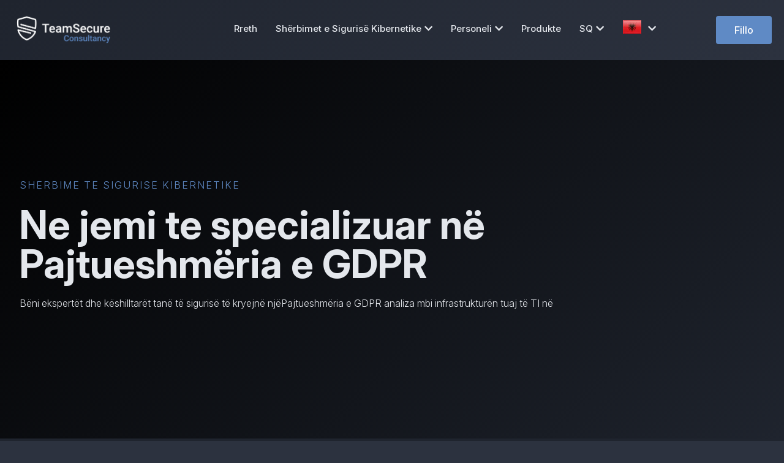

--- FILE ---
content_type: text/html; charset=utf-8
request_url: https://teamsecure.al/sq/sherbime-te-sigurise-kibernetike/pajtueshmeria-e-gdpr
body_size: 16739
content:
<!DOCTYPE html><html lang="sq"> <head><meta name="author" content="Team Secure "><meta property="og:locale" content="sq_AL" /><meta property="og:type" content="website" /><meta property="og:image" content="https://teamsecure.al/dist/img/opengraph/team-secure-consultancy.png" /><meta property="og:title" content="Ne jemi te specializuar në Pajtueshmëria e GDPR në - Shërbimet e Sigurisë Kibernetike - Team Secure " /><meta property="og:description" content="Specialistët tanë në Team Secure kanë njohuri eksperte të ligjit dhe praktikave të mbrojtjes së të dhënave dhe të ketë përvojë në zbatimin e masave të duhur..." /><meta name="description" content="Specialistët tanë në Team Secure kanë njohuri eksperte të ligjit dhe praktikave të mbrojtjes së të dhënave dhe të ketë përvojë në zbatimin e masave të duhur..."><meta name="twitter:card" content="summary"><meta name="twitter:site" content="@TeamSecureIO"><meta name="twitter:title" content="Ne jemi te specializuar në Pajtueshmëria e GDPR në - Shërbimet e Sigurisë Kibernetike - Team Secure "><meta name="twitter:description" content="Specialistët tanë në Team Secure kanë njohuri eksperte të ligjit dhe praktikave të mbrojtjes së të dhënave dhe të ketë përvojë në zbatimin e masave të duhur..."><meta name="referrer" content="no-referrer-when-downgrade"><meta property="og:url" content="https://teamsecure.al/sq/sherbime-te-sigurise-kibernetike/pajtueshmeria-e-gdpr" /><meta property="og:site_name" content="Team Secure " /> <meta http-equiv="Content-Type" content="text/html; charset=UTF-8" /> <meta name="viewport" content="width=device-width, initial-scale=1" /> <title>Ne jemi te specializuar në Pajtueshmëria e GDPR në - Shërbimet e Sigurisë Kibernetike - Team Secure </title> <link rel="dns-prefetch" href="https://teamsecure.al/" /><link rel="preload" as="font" id="elementor-icons-ekiticons-css" href="https://teamsecure.al/dist/css/ekiticons.css" media="all" /> <link rel="preload" as="font" id="google-fonts-1-css" href="https://teamsecure.al/dist/css/fonts.css" media="all" /><link rel="preconnect" href="https://fonts.googleapis.com"><link rel="preconnect" href="https://fonts.gstatic.com" crossorigin><link href="https://fonts.googleapis.com/css2?family=Inter:ital,opsz,wght@0,14..32,100..900;1,14..32,100..900&display=swap" rel="stylesheet"> <style rel="stylesheet" id="elementor-frontend-inline-css"> *, body { font-family: "Inter", sans-serif; font-optical-sizing: auto;	}	@font-face { font-family: eicons; src: url(https://teamsecure.al/dist/fonts/eicons.eot?5.10.0); src: url(https://teamsecure.al/dist/fonts/eicons.eot?5.10.0#iefix) format("embedded-opentype"), url(https://teamsecure.al/dist/fonts/eicons.woff2?5.10.0) format("woff2"), url(https://teamsecure.al/dist/fonts/eicons.woff?5.10.0) format("woff"), url(https://teamsecure.al/dist/fonts/eicons.ttf?5.10.0) format("truetype"), url(https://teamsecure.al/dist/fonts/eicons.svg?5.10.0#eicon) format("svg"); font-weight: 400; font-style: normal;	font-display: swap; } </style> <link rel="stylesheet" id="bdt-uikit-css" href="https://teamsecure.al/dist/css/bdt-uikit.css" type="text/css" media="all" /> <link rel="stylesheet" id="element-pack-site-css" href="https://teamsecure.al/dist/css/element-pack-site.css" type="text/css" media="all" /> <link rel="stylesheet" id="prime-slider-site-css" href="https://teamsecure.al/dist/css/prime-slider-site.css" type="text/css" media="all" /> <link rel="stylesheet" id="wp-block-library-css" href="https://teamsecure.al/dist/css/style.min.css" type="text/css" media="all" /> <link rel="stylesheet" id="template-kit-export-css" href="https://teamsecure.al/dist/css/template-kit-export-public.min.css" type="text/css" media="all" /> <link rel="stylesheet" id="hello-elementor-css" href="https://teamsecure.al/dist/css/style.min(1).css" type="text/css" media="all" /> <link rel="stylesheet" id="hello-elementor-theme-style-css" href="https://teamsecure.al/dist/css/theme.min.css" type="text/css" media="all" /> <link rel="stylesheet" id="elementor-icons-css" href="https://teamsecure.al/dist/css/elementor-icons.min.css" type="text/css" media="all" /> <link rel="stylesheet" id="elementor-animations-css" href="https://teamsecure.al/dist/css/animations.min.css" type="text/css" media="all" /> <link rel="stylesheet" id="elementor-frontend-css" href="https://teamsecure.al/dist/css/frontend.min.css" type="text/css" media="all" /><link rel="stylesheet" id="elementor-post-3-css" href="https://teamsecure.al/dist/css/post-3.css?id=888-1" type="text/css" media="all" /> <link rel="stylesheet" id="elementor-pro-css" href="https://teamsecure.al/dist/css/frontend.min(1).css" type="text/css" media="all" /> <link rel="stylesheet" id="ooohboi-steroids-styles-css" href="https://teamsecure.al/dist/css/main.css" type="text/css" media="all" /> <link rel="stylesheet" id="font-awesome-5-all-css" href="https://teamsecure.al/dist/css/all.min.css" type="text/css" media="all" /> <link rel="stylesheet" id="font-awesome-4-shim-css" href="https://teamsecure.al/dist/css/v4-shims.min.css" type="text/css" media="all" /> <link rel="stylesheet" id="elementskit-css-widgetarea-control-editor-css" href="https://teamsecure.al/dist/css/widgetarea-editor.css" type="text/css" media="all" /> <link rel="stylesheet" id="elementor-post-798-css" href="https://teamsecure.al/dist/css/post-798.css?id=888-1" type="text/css" media="all" /> <link rel="stylesheet" id="elementor-post-53-css" href="https://teamsecure.al/dist/css/post-53.css?id=888-1" type="text/css" media="all" /> <link rel="stylesheet" id="elementor-post-72-css" href="https://teamsecure.al/dist/css/post-72.css?id=888-1" type="text/css" media="all" /> <link rel="stylesheet" id="elementor-post-220-css" href="https://teamsecure.al/dist/css/post-220.css?id=888-1" type="text/css" media="all" /> <link rel="stylesheet" id="elementor-post-736-css" href="https://teamsecure.al/dist/css/post-736.css?id=888-1" type="text/css" media="all" /> <link rel="stylesheet" id="ekit-widget-styles-css" href="https://teamsecure.al/dist/css/widget-styles.css" type="text/css" media="all" /> <link rel="stylesheet" id="ekit-responsive-css" href="https://teamsecure.al/dist/css/responsive.css" type="text/css" media="all" /> <link rel="stylesheet" id="elementor-icons-shared-0-css" href="https://cdnjs.cloudflare.com/ajax/libs/font-awesome/5.15.3/css/fontawesome.min.css" type="text/css" media="all" /> <link rel="stylesheet" id="elementor-icons-fa-brands-css" href="https://cdnjs.cloudflare.com/ajax/libs/font-awesome/5.15.3/css/brands.min.css" type="text/css" media="all" /> <script type="text/javascript" src="https://teamsecure.al/dist/js/jquery.min.js" id="jquery-core-js"></script> <script type="text/javascript" src="https://teamsecure.al/dist/js/jquery-migrate.min.js" id="jquery-migrate-js"></script> <script type="text/javascript" src="https://teamsecure.al/dist/js/template-kit-export-public.min.js" id="template-kit-export-js"></script> <script type="text/javascript" src="https://teamsecure.al/dist/js/v4-shims.min.js" id="font-awesome-4-shim-js"></script> <link rel="canonical" href="https://teamsecure.al/sq/sherbime-te-sigurise-kibernetike/pajtueshmeria-e-gdpr" /> <link rel="shortlink" href="https://teamsecure.al/sq/sherbime-te-sigurise-kibernetike/pajtueshmeria-e-gdpr" /><style>/* overwrites */	.elementor-kit-3 button, .elementor-kit-3 input[type="button"], .elementor-kit-3 input[type="submit"], .elementor-kit-3 .elementor-button {	color: #ffffff !important;	background-color: #5f8ac5 !important;	border-color: #415e88 !important;	font-weight: 500;	color: var( --e-global-color-a5eb6b4 );	background-color: var( --e-global-color-582b2de );	border-style: solid;	border-width: 0px 0px 0px 0px;	}	.elementor-798 .elementor-element.elementor-element-317adbc .premium-counter-area .premium-counter-icon .icon i,	.elementor-798 .elementor-element.elementor-element-2379c5a .premium-counter-area .premium-counter-icon .icon i,	.elementor-798 .elementor-element.elementor-element-68acc3b .premium-counter-area .premium-counter-icon .icon i,	.elementor-798 .elementor-element.elementor-element-317adbc .premium-counter-area span#suffix,	.elementor-798 .elementor-element.elementor-element-68acc3b .premium-counter-area span#suffix,	.elementor-kit-3 h6,	.elementor-798 .elementor-element.elementor-element-c3f4f5e .elementskit-profile-info .elementskit-author-des,	.elementor-798 .elementor-element.elementor-element-c3f4f5e .elementskit-testimonial-slider-block-style-two .elementskit-icon-content > i,	.elementkit-infobox-icon,	.elementskit-infobox .elementskit-info-box-title,	.elementor-798 .elementor-element.elementor-element-2847443 .elementskit-infobox .elementskit-info-box-title,	.blog-link:hover	{	color: #5f8ac5 !important;	}	.elementor-798 .elementor-element.elementor-element-cf4b2a1 .elementor-post__card .elementor-post__badge {	color: #FFF;	background-color: #5f8ac5;	}	.elementor-798 .elementor-element.elementor-element-cc19be1 .elementskit-infobox:hover,	.elementor-798 .elementor-element.elementor-element-31a36cc .elementskit-infobox:hover,	.elementor-798 .elementor-element.elementor-element-30f8f8f .elementskit-infobox:hover,	.elementor-798 .elementor-element.elementor-element-2847443 .elementskit-infobox:hover,	.elementor-798 .elementor-element.elementor-element-e965f19 .elementskit-infobox:hover,	.elementor-798 .elementor-element.elementor-element-4f3df76 .elementskit-infobox:hover,	.elementor-798 .elementor-element.elementor-element-f76a2cf .elementskit-infobox:hover,	.elementor-798 .elementor-element.elementor-element-25b4da1 .elementskit-infobox:hover,	.elementor-798 .elementor-element.elementor-element-d7a9c63 .elementskit-infobox:hover {	border-color: #5f8ac5 !important;	}	.btn-cta {	background-color: #dc3545 !important;	border-color: #dc3545 !important;	}	.btn-cta:hover {	color: #fff !important;	background-color: #c82333 !important;	border-color: #bd2130 !important;	}	span.elementor-icon-list-text:hover {	color: #5f8ac5 !important;	}	body {font-family: Arial, Helvetica, sans-serif;}	/* The Modal (background) */	.modal { display: none; /* Hidden by default */ position: fixed; /* Stay in place */ z-index: 1; /* Sit on top */ padding-top: 100px; /* Location of the box */ left: 0; top: 0; width: 100%; /* Full width */ height: 100%; /* Full height */ overflow: auto; /* Enable scroll if needed */ background-color: rgb(0,0,0); /* Fallback color */ background-color: rgba(0,0,0,0.8); /* Black w/ opacity */	}	/* Modal Content */	.modal-content { background-color: #fefefe; margin: auto; padding: 20px; border: 1px solid #888; width: 80%;	}	/* The Close Button */	.close { color: #aaaaaa; float: right; font-size: 28px; font-weight: bold;	}	.close:hover,	.close:focus { color: #000; text-decoration: none; cursor: pointer;	}	.elementor-53 .elementor-element.elementor-element-0f887b0 div.elementor-menu-toggle:hover {	color: #5f8ac5 !important;	}	.country-name {	margin-left: 5px;	margin-bottom: 5px;	}	.elementor-kit-3 a:hover {	color: #5f8ac5;	}	.sub-arrow {	display: none;	}	.dropdown-caret {	margin-left: 5px;	}	.elementor-72 .elementor-element.elementor-element-8afdbb6 .elementor-social-icon:hover i {	color: #5f8ac5;	}	.elementor-53 .elementor-element.elementor-element-0f887b0 div.elementor-menu-toggle:hover {	color: #5f8ac5;	}	/* Specific assets loading */	.elementor-140 .elementor-element.elementor-element-1b2e223>.elementor-background-overlay {	background-image: url("https://teamsecure.al/dist/img/crossing-line-patterned-background.webp");	background-position: center center;	background-repeat: no-repeat;	background-size: cover;	opacity: 0.2;	transition: background 0.3s, border-radius 0.3s, opacity 0.3s;	}	.elementor-673 .elementor-element.elementor-element-6535ecb>.elementor-background-overlay {	background-image: url("https://teamsecure.al/dist/img/happy-female-surfing-internet-on-laptop-at-home.webp");	background-position: center center;	background-repeat: no-repeat;	background-size: cover;	opacity: 0.3;	transition: background 0.3s, border-radius 0.3s, opacity 0.3s;	}	.elementor-673 .elementor-element.elementor-element-f8f12d0>.elementor-background-overlay {	background-position: center center;	background-repeat: no-repeat;	background-size: cover;	opacity: 0.3;	transition: background 0.3s, border-radius 0.3s, opacity 0.3s;	}	.elementor-736 .elementor-element.elementor-element-741df54 > .elementor-background-overlay {	background-image: url("https://teamsecure.al/dist/img/happy-female-surfing-internet-on-laptop-at-home.webp");	background-position: center center;	background-repeat: no-repeat;	background-size: cover;	opacity: 0.3;	transition: background 0.3s, border-radius 0.3s, opacity 0.3s;	}	.elementor-736 .elementor-element.elementor-element-93815df:not(.elementor-motion-effects-element-type-background), .elementor-736 .elementor-element.elementor-element-93815df > .elementor-motion-effects-container > .elementor-motion-effects-layer {	background-image: url("https://teamsecure.al/dist/img/family-using-laptop.webp");	background-position: bottom center;	background-repeat: no-repeat;	background-size: cover;	}	.elementor-736 .elementor-element.elementor-element-663ea63 > .elementor-background-overlay {	background-image: url("https://teamsecure.al/dist/img/crossing-line-patterned-background.webp");	background-position: center center;	background-repeat: no-repeat;	background-size: cover;	opacity: 0.3;	transition: background 0.3s, border-radius 0.3s, opacity 0.3s;	}	.elementor-220 .elementor-element.elementor-element-e9c368c > .elementor-background-overlay{	background-image:url("https://teamsecure.al/dist/img/11.webp");	}	.elementor-220 .elementor-element.elementor-element-e9c368c>.elementor-background-overlay {	background-image: url("https://teamsecure.al/dist/img/11.webp");	background-position: top center;	background-repeat: no-repeat;	background-size: cover;	opacity: 0.3;	transition: background 0.3s, border-radius 0.3s, opacity 0.3s;	}	.elementor-220 .elementor-element.elementor-element-cae69a9>.elementor-background-overlay {	background-image: url("https://teamsecure.al/dist/img/map_bg.webp");	background-position: bottom center;	background-repeat: no-repeat;	opacity: 0.3;	transition: background 0.3s, border-radius 0.3s, opacity 0.3s;	}	.elementor-220 .elementor-element.elementor-element-5590ca6>.elementor-background-overlay {	background-image: url("https://teamsecure.al/dist/img/businessman-talking-online-on-laptop.webp");	background-position: center center;	background-repeat: no-repeat;	background-size: cover;	opacity: 0.3;	transition: background 0.3s, border-radius 0.3s, opacity 0.3s;	}	.elementor-798 .elementor-element.elementor-element-6a632fe:not(.elementor-motion-effects-element-type-background),	.elementor-798 .elementor-element.elementor-element-6a632fe>.elementor-motion-effects-container>.elementor-motion-effects-layer {	background-image: url("https://teamsecure.al/dist/img/happy-young-colleagues-sitting-in-office-coworking-using-laptop.webp");	background-position: center center;	background-repeat: no-repeat;	background-size: cover;	}	.elementor-798 .elementor-element.elementor-element-e0b7768>.elementor-background-overlay {	background-image: url("https://teamsecure.al/dist/img/map_bg.webp");	background-position: bottom center;	background-repeat: no-repeat;	background-size: contain;	opacity: 0.3;	transition: background 0.3s, border-radius 0.3s, opacity 0.3s;	}	.elementor-798 .elementor-element.elementor-element-0e6d5ff:not(.elementor-motion-effects-element-type-background),	.elementor-798 .elementor-element.elementor-element-0e6d5ff>.elementor-motion-effects-container>.elementor-motion-effects-layer {	background-image: url("https://teamsecure.al/dist/img/happy-friends-with-credit-card-using-laptop-in-airport.webp");	background-position: top center;	background-repeat: no-repeat;	background-size: cover;	}	.elementor-798 .elementor-element.elementor-element-63ce778>.elementor-background-overlay {	background-image: url("https://teamsecure.al/dist/img/crossing-line-patterned-background.webp");	background-position: center center;	background-repeat: no-repeat;	background-size: cover;	opacity: 0.1;	transition: background 0.3s, border-radius 0.3s, opacity 0.3s;	}	.elementor-798 .elementor-element.elementor-element-62d0906>.elementor-background-overlay {	background-image: url("https://teamsecure.al/dist/img/happy-female-surfing-internet-on-laptop-at-home.webp");	background-position: center center;	background-repeat: no-repeat;	background-size: cover;	opacity: 0.3;	transition: background 0.3s, border-radius 0.3s, opacity 0.3s;	}	.elementor-72 .elementor-element.elementor-element-0a6193b>.elementor-background-overlay {	background-image: url("https://teamsecure.al/dist/img/bg_footer.webp");	background-position: center center;	background-repeat: no-repeat;	background-size: cover;	opacity: 0.5;	transition: background 0.3s, border-radius 0.3s, opacity 0.3s;	}	/* Mobile tweaks */	@media only screen and (max-width: 600px) {	.logo-flexible {	max-width: 200px !important;	}	.force30 {	width:100% !important;	}	.force26 {	width:100% !important;	}	.force40 {	width: 100% !important;	}	li.elementor-icon-list-item > a {	font-size: large !important;	margin-top: 7px !important;	font-weight: 200 !important;	}	h5.elementor-heading-title.elementor-size-default {	font-size: x-large;	}	.elementor-widget-container > p {	font-size: large;	}	.box-body > p {	font-size: large !important;	}	h3.elementskit-info-box-title {	font-size: x-large !important;	}	}	@media only screen and (min-width: 600px) {	.contact-span {	font-size: smaller;	line-height: initial;	}	.force30 {	width:30% !important;	}	.force26 {	width:26% !important;	}	.force40 {	width: 40% !important;	}	}	.modal {	z-index: 1000;	}</style><link rel="canonical" href="https://teamsecure.al/sq/sherbime-te-sigurise-kibernetike/pajtueshmeria-e-gdpr"/><link rel="apple-touch-icon" sizes="57x57" href="https://teamsecure.al/dist/icons/apple-icon-57x57.webp"><link rel="apple-touch-icon" sizes="60x60" href="https://teamsecure.al/dist/icons/apple-icon-60x60.webp"><link rel="apple-touch-icon" sizes="72x72" href="https://teamsecure.al/dist/icons/apple-icon-72x72.webp"><link rel="apple-touch-icon" sizes="76x76" href="https://teamsecure.al/dist/icons/apple-icon-76x76.webp"><link rel="apple-touch-icon" sizes="114x114" href="https://teamsecure.al/dist/icons/apple-icon-114x114.webp"><link rel="apple-touch-icon" sizes="120x120" href="https://teamsecure.al/dist/icons/apple-icon-120x120.webp"><link rel="apple-touch-icon" sizes="144x144" href="https://teamsecure.al/dist/icons/apple-icon-144x144.webp"><link rel="apple-touch-icon" sizes="152x152" href="https://teamsecure.al/dist/icons/apple-icon-152x152.webp"><link rel="apple-touch-icon" sizes="180x180" href="https://teamsecure.al/dist/icons/apple-icon-180x180.webp"><link rel="icon" type="image/png" sizes="192x192" href="https://teamsecure.al/dist/icons/android-icon-192x192.webp"><link rel="icon" type="image/png" sizes="32x32" href="https://teamsecure.al/dist/icons/favicon-32x32.webp"><link rel="icon" type="image/png" sizes="96x96" href="https://teamsecure.al/dist/icons/favicon-96x96.webp"><link rel="icon" type="image/png" sizes="16x16" href="https://teamsecure.al/dist/icons/favicon-16x16.webp"><link rel="manifest" href="https://teamsecure.al/dist/icons/manifest.json"><meta name="theme-color" content="#000"/><meta name="msapplication-TileColor" content="#ffffff"><meta name="msapplication-TileImage" content="https://teamsecure.al/dist/icons/ms-icon-144x144.webp"><meta name="theme-color" content="#ffffff"><style>.f32 .flag{display:inline-block;height:32px;width:32px;vertical-align:text-top;line-height:32px;background:url("https://teamsecure.al/dist/flags/flags32.webp") no-repeat}.f32 ._African_Union{background-position:0 -32px}.f32 ._Arab_League{background-position:0 -64px}.f32 ._ASEAN{background-position:0 -96px}.f32 ._CARICOM{background-position:0 -128px}.f32 ._CIS{background-position:0 -160px}.f32 ._Commonwealth{background-position:0 -192px}.f32 ._England{background-position:0 -224px}.f32 ._European_Union,.f32 .eu{background-position:0 -256px}.f32 ._Islamic_Conference{background-position:0 -288px}.f32 ._Kosovo{background-position:0 -320px}.f32 ._NATO{background-position:0 -352px}.f32 ._Northern_Cyprus{background-position:0 -384px}.f32 ._Northern_Ireland{background-position:0 -416px}.f32 ._Olimpic_Movement{background-position:0 -448px}.f32 ._OPEC{background-position:0 -480px}.f32 ._Red_Cross{background-position:0 -512px}.f32 ._Scotland{background-position:0 -544px}.f32 ._Somaliland{background-position:0 -576px}.f32 ._Tibet{background-position:0 -608px}.f32 ._United_Nations{background-position:0 -640px}.f32 ._Wales{background-position:0 -672px}.f32 .ad{background-position:0 -704px}.f32 .ae{background-position:0 -736px}.f32 .af{background-position:0 -768px}.f32 .ag{background-position:0 -800px}.f32 .ai{background-position:0 -832px}.f32 .al{background-position:0 -864px}.f32 .am{background-position:0 -896px}.f32 .ao{background-position:0 -928px}.f32 .aq{background-position:0 -960px}.f32 .ar{background-position:0 -992px}.f32 .as{background-position:0 -1024px}.f32 .at{background-position:0 -1056px}.f32 .au{background-position:0 -1088px}.f32 .aw{background-position:0 -1120px}.f32 .ax{background-position:0 -1152px}.f32 .az{background-position:0 -1184px}.f32 .ba{background-position:0 -1216px}.f32 .bb{background-position:0 -1248px}.f32 .bd{background-position:0 -1280px}.f32 .be{background-position:0 -1312px}.f32 .bf{background-position:0 -1344px}.f32 .bg{background-position:0 -1376px}.f32 .bh{background-position:0 -1408px}.f32 .bi{background-position:0 -1440px}.f32 .bj{background-position:0 -1472px}.f32 .bm{background-position:0 -1504px}.f32 .bn{background-position:0 -1536px}.f32 .bo{background-position:0 -1568px}.f32 .br{background-position:0 -1600px}.f32 .bs{background-position:0 -1632px}.f32 .bt{background-position:0 -1664px}.f32 .bw{background-position:0 -1696px}.f32 .by{background-position:0 -1728px}.f32 .bz{background-position:0 -1760px}.f32 .ca{background-position:0 -1792px}.f32 .cd{background-position:0 -1824px}.f32 .cf{background-position:0 -1856px}.f32 .cg{background-position:0 -1888px}.f32 .ch{background-position:0 -1920px}.f32 .ci{background-position:0 -1952px}.f32 .ck{background-position:0 -1984px}.f32 .cl{background-position:0 -2016px}.f32 .cm{background-position:0 -2048px}.f32 .cn{background-position:0 -2080px}.f32 .co{background-position:0 -2112px}.f32 .cr{background-position:0 -2144px}.f32 .cu{background-position:0 -2176px}.f32 .cv{background-position:0 -2208px}.f32 .cy{background-position:0 -2240px}.f32 .cz{background-position:0 -2272px}.f32 .de{background-position:0 -2304px}.f32 .dj{background-position:0 -2336px}.f32 .dk{background-position:0 -2368px}.f32 .dm{background-position:0 -2400px}.f32 .do{background-position:0 -2432px}.f32 .dz{background-position:0 -2464px}.f32 .ec{background-position:0 -2496px}.f32 .ee{background-position:0 -2528px}.f32 .eg{background-position:0 -2560px}.f32 .eh{background-position:0 -2592px}.f32 .er{background-position:0 -2624px}.f32 .es{background-position:0 -2656px}.f32 .et{background-position:0 -2688px}.f32 .fi{background-position:0 -2720px}.f32 .fj{background-position:0 -2752px}.f32 .fm{background-position:0 -2784px}.f32 .fo{background-position:0 -2816px}.f32 .fr{background-position:0 -2848px}.f32 .bl,.f32 .cp,.f32 .mf,.f32 .yt{background-position:0 -2848px}.f32 .ga{background-position:0 -2880px}.f32 .gb{background-position:0 -2912px}.f32 .sh{background-position:0 -2912px}.f32 .gd{background-position:0 -2944px}.f32 .ge{background-position:0 -2976px}.f32 .gg{background-position:0 -3008px}.f32 .gh{background-position:0 -3040px}.f32 .gi{background-position:0 -3072px}.f32 .gl{background-position:0 -3104px}.f32 .gm{background-position:0 -3136px}.f32 .gn{background-position:0 -3168px}.f32 .gp{background-position:0 -3200px}.f32 .gq{background-position:0 -3232px}.f32 .gr{background-position:0 -3264px}.f32 .gt{background-position:0 -3296px}.f32 .gu{background-position:0 -3328px}.f32 .gw{background-position:0 -3360px}.f32 .gy{background-position:0 -3392px}.f32 .hk{background-position:0 -3424px}.f32 .hn{background-position:0 -3456px}.f32 .hr{background-position:0 -3488px}.f32 .ht{background-position:0 -3520px}.f32 .hu{background-position:0 -3552px}.f32 .id{background-position:0 -3584px}.f32 .mc{background-position:0 -3584px}.f32 .ie{background-position:0 -3616px}.f32 .il{background-position:0 -3648px}.f32 .im{background-position:0 -3680px}.f32 .in{background-position:0 -3712px}.f32 .iq{background-position:0 -3744px}.f32 .ir{background-position:0 -3776px}.f32 .is{background-position:0 -3808px}.f32 .it{background-position:0 -3840px}.f32 .je{background-position:0 -3872px}.f32 .jm{background-position:0 -3904px}.f32 .jo{background-position:0 -3936px}.f32 .jp{background-position:0 -3968px}.f32 .ke{background-position:0 -4000px}.f32 .kg{background-position:0 -4032px}.f32 .kh{background-position:0 -4064px}.f32 .ki{background-position:0 -4096px}.f32 .km{background-position:0 -4128px}.f32 .kn{background-position:0 -4160px}.f32 .kp{background-position:0 -4192px}.f32 .kr{background-position:0 -4224px}.f32 .kw{background-position:0 -4256px}.f32 .ky{background-position:0 -4288px}.f32 .kz{background-position:0 -4320px}.f32 .la{background-position:0 -4352px}.f32 .lb{background-position:0 -4384px}.f32 .lc{background-position:0 -4416px}.f32 .li{background-position:0 -4448px}.f32 .lk{background-position:0 -4480px}.f32 .lr{background-position:0 -4512px}.f32 .ls{background-position:0 -4544px}.f32 .lt{background-position:0 -4576px}.f32 .lu{background-position:0 -4608px}.f32 .lv{background-position:0 -4640px}.f32 .ly{background-position:0 -4672px}.f32 .ma{background-position:0 -4704px}.f32 .md{background-position:0 -4736px}.f32 .me{background-position:0 -4768px}.f32 .mg{background-position:0 -4800px}.f32 .mh{background-position:0 -4832px}.f32 .mk{background-position:0 -4864px}.f32 .ml{background-position:0 -4896px}.f32 .mm{background-position:0 -4928px}.f32 .mn{background-position:0 -4960px}.f32 .mo{background-position:0 -4992px}.f32 .mq{background-position:0 -5024px}.f32 .mr{background-position:0 -5056px}.f32 .ms{background-position:0 -5088px}.f32 .mt{background-position:0 -5120px}.f32 .mu{background-position:0 -5152px}.f32 .mv{background-position:0 -5184px}.f32 .mw{background-position:0 -5216px}.f32 .mx{background-position:0 -5248px}.f32 .my{background-position:0 -5280px}.f32 .mz{background-position:0 -5312px}.f32 .na{background-position:0 -5344px}.f32 .nc{background-position:0 -5376px}.f32 .ne{background-position:0 -5408px}.f32 .ng{background-position:0 -5440px}.f32 .ni{background-position:0 -5472px}.f32 .nl{background-position:0 -5504px}.f32 .bq{background-position:0 -5504px}.f32 .no{background-position:0 -5536px}.f32 .bv,.f32 .nq,.f32 .sj{background-position:0 -5536px}.f32 .np{background-position:0 -5568px}.f32 .nr{background-position:0 -5600px}.f32 .nz{background-position:0 -5632px}.f32 .om{background-position:0 -5664px}.f32 .pa{background-position:0 -5696px}.f32 .pe{background-position:0 -5728px}.f32 .pf{background-position:0 -5760px}.f32 .pg{background-position:0 -5792px}.f32 .ph{background-position:0 -5824px}.f32 .pk{background-position:0 -5856px}.f32 .pl{background-position:0 -5888px}.f32 .pr{background-position:0 -5920px}.f32 .ps{background-position:0 -5952px}.f32 .pt{background-position:0 -5984px}.f32 .pw{background-position:0 -6016px}.f32 .py{background-position:0 -6048px}.f32 .qa{background-position:0 -6080px}.f32 .re{background-position:0 -6112px}.f32 .ro{background-position:0 -6144px}.f32 .rs{background-position:0 -6176px}.f32 .ru{background-position:0 -6208px}.f32 .rw{background-position:0 -6240px}.f32 .sa{background-position:0 -6272px}.f32 .sb{background-position:0 -6304px}.f32 .sc{background-position:0 -6336px}.f32 .sd{background-position:0 -6368px}.f32 .se{background-position:0 -6400px}.f32 .sg{background-position:0 -6432px}.f32 .si{background-position:0 -6464px}.f32 .sk{background-position:0 -6496px}.f32 .sl{background-position:0 -6528px}.f32 .sm{background-position:0 -6560px}.f32 .sn{background-position:0 -6592px}.f32 .so{background-position:0 -6624px}.f32 .sr{background-position:0 -6656px}.f32 .st{background-position:0 -6688px}.f32 .sv{background-position:0 -6720px}.f32 .sy{background-position:0 -6752px}.f32 .sz{background-position:0 -6784px}.f32 .tc{background-position:0 -6816px}.f32 .td{background-position:0 -6848px}.f32 .tg{background-position:0 -6880px}.f32 .th{background-position:0 -6912px}.f32 .tj{background-position:0 -6944px}.f32 .tl{background-position:0 -6976px}.f32 .tm{background-position:0 -7008px}.f32 .tn{background-position:0 -7040px}.f32 .to{background-position:0 -7072px}.f32 .tr{background-position:0 -7104px}.f32 .tt{background-position:0 -7136px}.f32 .tv{background-position:0 -7168px}.f32 .tw{background-position:0 -7200px}.f32 .tz{background-position:0 -7232px}.f32 .ua{background-position:0 -7264px}.f32 .ug{background-position:0 -7296px}.f32 .us{background-position:0 -7328px}.f32 .uy{background-position:0 -7360px}.f32 .uz{background-position:0 -7392px}.f32 .va{background-position:0 -7424px}.f32 .vc{background-position:0 -7456px}.f32 .ve{background-position:0 -7488px}.f32 .vg{background-position:0 -7520px}.f32 .vi{background-position:0 -7552px}.f32 .vn{background-position:0 -7584px}.f32 .vu{background-position:0 -7616px}.f32 .ws{background-position:0 -7648px}.f32 .ye{background-position:0 -7680px}.f32 .za{background-position:0 -7712px}.f32 .zm{background-position:0 -7744px}.f32 .zw{background-position:0 -7776px}.f32 .sx{background-position:0 -7808px}.f32 .cw{background-position:0 -7840px}.f32 .ss{background-position:0 -7872px}.f32 .nu{background-position:0 -7904px}</style><script type="application/ld+json"> { "@context": "https://schema.org", "@type": "Organization", "name": "Team Secure® ", "url": "https://teamsecure.al/", "logo": "https://teamsecure.al/dist/img/teamsecure-large-logo.webp", "foundingDate": "2010", "founders": [{ "@type": "Person", "name": "Ardiana Pira" }],	"sameAs" : [	"https://twitter.com/teamsecureio",	"https://www.facebook.com/teamsecure.io",	"https://www.tiktok.com/@teamsecureio",	"https://www.instagram.com/teamsecure.io/",	"https://www.linkedin.com/company/team-secure/"	] }</script> </head><body class="teamsecure_tk_templates-template teamsecure_tk_templates-template-elementor_header_footer single single-teamsecure_tk_templates postid-798 elementor-default elementor-template-full-width elementor-kit-3 elementor-page elementor-page-798 e--ua-blink e--ua-chrome e--ua-webkit" data-elementor-device-mode="desktop" data-new-gr-c-s-check-loaded="14.1020.0" data-gr-ext-installed=""><div data-elementor-type="header" data-elementor-id="53" class="elementor elementor-53 elementor-location-header" data-elementor-settings="[]"><div class="elementor-section-wrap"><section	class="ob-is-breaking-bad elementor-section elementor-top-section elementor-element elementor-element-677e228 elementor-section-content-middle elementor-section-boxed elementor-section-height-default elementor-section-height-default"	data-id="677e228"	data-element_type="section"	data-settings='{"background_background":"gradient","_ob_bbad_use_it":"yes","_ob_bbad_sssic_use":"no","_ob_glider_is_slider":"no"}'	><div class="elementor-container elementor-column-gap-default"><div	class="elementor-column elementor-col-25 elementor-top-column elementor-element elementor-element-d9b0db1 ob-is-e3"	data-id="d9b0db1"	data-element_type="column"	data-settings='{"_ob_bbad_is_stalker":"no","_ob_teleporter_use":false,"_ob_column_hoveranimator":"no","_ob_column_has_pseudo":"no"}'	><div class="elementor-widget-wrap elementor-element-populated"><div	class="elementor-element elementor-element-767c95b elementor-widget elementor-widget-image"	data-id="767c95b"	data-element_type="widget"	data-settings='{"_ob_photomorph_use":"no","_ob_perspektive_use":"no","_ob_shadough_use":"no","_ob_allow_hoveranimator":"no","_ob_widget_stalker_use":"no"}'	data-widget_type="image.default"	><div class="elementor-widget-container"><a href="https://teamsecure.al/sq"><img src="https://teamsecure.al/dist/img/team-secure-consultancy-logo.webp" title="Team Secure " alt="Team Secure " class="logo-flexible" /></a></div></div></div></div><div	class="elementor-column elementor-col-50 elementor-top-column elementor-element elementor-element-c95780e ob-is-e3 is-15"	data-id="c95780e"	data-element_type="column"	data-settings='{"_ob_bbad_is_stalker":"no","_ob_teleporter_use":false,"_ob_column_hoveranimator":"no","_ob_column_has_pseudo":"no"}'	><div class="elementor-widget-wrap elementor-element-populated"><div	class="elementor-element elementor-element-0f887b0 elementor-nav-menu__align-right elementor-nav-menu--indicator-angle elementor-nav-menu--stretch elementor-nav-menu--dropdown-tablet elementor-nav-menu__text-align-aside elementor-nav-menu--toggle elementor-nav-menu--burger elementor-widget elementor-widget-nav-menu"	data-id="0f887b0"	data-element_type="widget"	data-settings='{"full_width":"stretch","layout":"horizontal","toggle":"burger","_ob_perspektive_use":"no","_ob_shadough_use":"no","_ob_allow_hoveranimator":"no","_ob_widget_stalker_use":"no"}'	data-widget_type="nav-menu.default"	><div class="elementor-widget-container"><nav role="navigation" class="elementor-nav-menu--main elementor-nav-menu__container elementor-nav-menu--layout-horizontal e--pointer-none"><ul id="menu-1-0f887b0" class="elementor-nav-menu" data-smartmenus-id="16258677505717085"><li class="menu-item menu-item-type-custom menu-item-object-custom menu-item-8"><a href="https://teamsecure.al/sq/rreth" class="elementor-item">Rreth</a></li><li class="menu-item menu-item-type-custom menu-item-object-custom menu-item-has-children menu-item-10"><a	href="#"	class="elementor-item has-submenu"	id="sm-16258677505717085-1"	aria-haspopup="true"	aria-controls="sm-16258677505717085-2"	aria-expanded="false"	>Shërbimet e Sigurisë Kibernetike <i class="dropdown-caret fas fa-chevron-down"></i></a><ul class="sub-menu elementor-nav-menu--dropdown" id="sm-16258677505717085-2" role="group" aria-hidden="true" aria-labelledby="sm-16258677505717085-1" aria-expanded="false"><li class="menu-item menu-item-type-custom menu-item-object-custom menu-item-19"><a href="https://teamsecure.al/sq/sherbime-te-sigurise-kibernetike/konsulence" class="elementor-sub-item" title="Konsulencë">Konsulencë</a></li><li class="menu-item menu-item-type-custom menu-item-object-custom menu-item-19"><a href="https://teamsecure.al/sq/sherbime-te-sigurise-kibernetike/testimi-i-depertimit" class="elementor-sub-item" title="Testimi i depërtimit">Testimi i depërtimit</a></li><li class="menu-item menu-item-type-custom menu-item-object-custom menu-item-19"><a href="https://teamsecure.al/sq/sherbime-te-sigurise-kibernetike/rishikimi-i-kodit-te-sigurise" class="elementor-sub-item" title="Rishikimi i Kodit të Sigurisë">Rishikimi i Kodit të Sigurisë</a></li><li class="menu-item menu-item-type-custom menu-item-object-custom menu-item-19"><a href="https://teamsecure.al/sq/sherbime-te-sigurise-kibernetike/inxhinieri-sociale" class="elementor-sub-item" title="Inxhinieri sociale">Inxhinieri sociale</a></li><li class="menu-item menu-item-type-custom menu-item-object-custom menu-item-19"><a href="https://teamsecure.al/sq/sherbime-te-sigurise-kibernetike/kontrollet-e-sfondit" class="elementor-sub-item" title="Kontrollet e Sfondit">Kontrollet e Sfondit</a></li><li class="menu-item menu-item-type-custom menu-item-object-custom menu-item-19"><a href="https://teamsecure.al/sq/sherbime-te-sigurise-kibernetike/pajtueshmeria-dhe-keshillimi" class="elementor-sub-item" title="Pajtueshmëria dhe këshillimi">Pajtueshmëria dhe këshillimi</a></li><li class="menu-item menu-item-type-custom menu-item-object-custom menu-item-19"><a href="https://teamsecure.al/sq/sherbime-te-sigurise-kibernetike/pajtueshmeria-e-gdpr" class="elementor-sub-item" title="Pajtueshmëria e GDPR">Pajtueshmëria e GDPR</a></li><li class="menu-item menu-item-type-custom menu-item-object-custom menu-item-19"><a href="https://teamsecure.al/sq/sherbime-te-sigurise-kibernetike/sherbimet-e-menaxhuara-te-sigurise" class="elementor-sub-item" title="Shërbimet e Menaxhuara të Sigurisë">Shërbimet e Menaxhuara të Sigurisë</a></li><li class="menu-item menu-item-type-custom menu-item-object-custom menu-item-19"><a href="https://teamsecure.al/sq/sherbime-te-sigurise-kibernetike/trajnim-ndergjegjesim" class="elementor-sub-item" title="Trajnim & Ndërgjegjësim">Trajnim & Ndërgjegjësim</a></li><li class="menu-item menu-item-type-custom menu-item-object-custom menu-item-19"><a href="https://teamsecure.al/sq/sherbime-te-sigurise-kibernetike/programi-i-zbulimit-te-pergjegjshem" class="elementor-sub-item" title="Programi i Zbulimit të Përgjegjshëm">Programi i Zbulimit të Përgjegjshëm</a></li></ul></li><li class="menu-item menu-item-type-custom menu-item-object-custom menu-item-has-children menu-item-20"><a	href="#"	class="elementor-item elementor-item-anchor has-submenu"	id="sm-16258677505717085-3"	aria-haspopup="true"	aria-controls="sm-16258677505717085-4"	aria-expanded="false"	>Personeli <i class="dropdown-caret fas fa-chevron-down"></i></a><ul class="sub-menu elementor-nav-menu--dropdown" id="sm-16258677505717085-4" role="group" aria-hidden="true" aria-labelledby="sm-16258677505717085-3" aria-expanded="false"><li class="menu-item menu-item-type-custom menu-item-object-custom menu-item-19"><a href="https://teamsecure.al/sq/sigurimi-kibernetik-personeli/punesoj-analist-i-te-dhenave-ligjore" class="elementor-sub-item" title="Analist i të Dhënave Ligjore">Analist i të Dhënave Ligjore</a></li><li class="menu-item menu-item-type-custom menu-item-object-custom menu-item-19"><a href="https://teamsecure.al/sq/sigurimi-kibernetik-personeli/punesoj-specialist-i-operacioneve-te-sigurise" class="elementor-sub-item" title="Specialist i Operacioneve të Sigurisë">Specialist i Operacioneve të Sigurisë</a></li><li class="menu-item menu-item-type-custom menu-item-object-custom menu-item-19"><a href="https://teamsecure.al/sq/sigurimi-kibernetik-personeli/punesoj-specialist-i-devops" class="elementor-sub-item" title="Specialist i DevOps">Specialist i DevOps</a></li><li class="menu-item menu-item-type-custom menu-item-object-custom menu-item-19"><a href="https://teamsecure.al/sq/sigurimi-kibernetik-personeli/punesoj-specialisti-i-reagimit-te-incidentit" class="elementor-sub-item" title="Specialisti i Reagimit të Incidentit">Specialisti i Reagimit të Incidentit</a></li><li class="menu-item menu-item-type-custom menu-item-object-custom menu-item-19"><a href="https://teamsecure.al/sq/sigurimi-kibernetik-personeli/punesoj-menaxheri-i-reagimit-te-incidentit" class="elementor-sub-item" title="Menaxheri i Reagimit të Incidentit">Menaxheri i Reagimit të Incidentit</a></li><li class="menu-item menu-item-type-custom menu-item-object-custom menu-item-19"><a href="https://teamsecure.al/sq/sigurimi-kibernetik-personeli/punesoj-arkitekt-i-sigurise" class="elementor-sub-item" title="Arkitekt i Sigurisë">Arkitekt i Sigurisë</a></li><li class="menu-item menu-item-type-custom menu-item-object-custom menu-item-19"><a href="https://teamsecure.al/sq/sigurimi-kibernetik-personeli/punesoj-inxhinier-i-sigurise" class="elementor-sub-item" title="Inxhinier i Sigurisë">Inxhinier i Sigurisë</a></li><li class="menu-item menu-item-type-custom menu-item-object-custom menu-item-19"><a href="https://teamsecure.al/sq/sigurimi-kibernetik-personeli/punesoj-identiteti-dhe-menaxheri-i-aksesit" class="elementor-sub-item" title="Identiteti dhe menaxheri i aksesit">Identiteti dhe menaxheri i aksesit</a></li><li class="menu-item menu-item-type-custom menu-item-object-custom menu-item-19"><a href="https://teamsecure.al/sq/sigurimi-kibernetik-personeli/punesoj-testues-i-depertimit" class="elementor-sub-item" title="Testues i depërtimit">Testues i depërtimit</a></li></ul></li><li class="menu-item menu-item-type-custom menu-item-object-custom menu-item-8"><a href="https://teamsecure.al/sq/produkte" class="elementor-item">Produkte</a></li><li class="menu-item menu-item-type-custom menu-item-object-custom menu-item-has-children menu-item-20"><a	href="#"	class="elementor-item elementor-item-anchor has-submenu"	id="sm-16258677505717085-3"	aria-haspopup="true"	aria-controls="sm-16258677505717085-4"	aria-expanded="false"	>SQ <i class="dropdown-caret fas fa-chevron-down"></i></a><ul class="sub-menu elementor-nav-menu--dropdown" id="sm-16258677505717085-4" role="group" aria-hidden="true" aria-labelledby="sm-16258677505717085-3" aria-expanded="false"><li class="menu-item menu-item-type-custom menu-item-object-custom menu-item-19"><a href="https://teamsecure.al/sq" title="Shqip"><span class="language-list-name">Shqip</span></a></li><li class="menu-item menu-item-type-custom menu-item-object-custom menu-item-19"><a href="https://teamsecure.al/en" title="Anglisht"><span class="language-list-name">Anglisht</span></a></li></ul></li><li class="f32 menu-item menu-item-type-custom menu-item-object-custom menu-item-has-children menu-item-20"><a href="#" title=""	class="elementor-item elementor-item-anchor has-submenu"	id="triggerCountryModal"	aria-haspopup="true"	aria-controls="sm-16258677505717085-4"	aria-expanded="false"><span class="flag al" style="margin-top:-10px; padding-top:0px;"></span> <span class="country-name"> <i class="dropdown-caret fas fa-chevron-down"></i></span></a></li></ul></nav><div class="elementor-menu-toggle" role="button" tabindex="0" aria-label="Menu Toggle" aria-expanded="false" style=""><i class="eicon-menu-bar" aria-hidden="true"></i><span class="elementor-screen-only">Menu</span></div><nav class="elementor-nav-menu--dropdown elementor-nav-menu__container" role="navigation" aria-hidden="true" style="width: 1903px; left: 0px; top: 36px;"><ul id="menu-2-0f887b0" class="elementor-nav-menu" data-smartmenus-id="16258677505889646"><li class="menu-item menu-item-type-custom menu-item-object-custom current-menu-item menu-item-6"><a href="https://teamsecure.al/sq" aria-current="page" class="elementor-item elementor-item-active">Shtëpi</a></li><li class="menu-item menu-item-type-custom menu-item-object-custom menu-item-8"><a href="https://teamsecure.al/sq/rreth" class="elementor-item">Rreth</a></li><li class="menu-item menu-item-type-custom menu-item-object-custom menu-item-has-children menu-item-10"><a	href="#"	class="elementor-item has-submenu"	id="sm-16258677505889646-1"	aria-haspopup="true"	aria-controls="sm-16258677505889646-2"	aria-expanded="false"	>Shërbimet e Sigurisë Kibernetike <i class="dropdown-caret fas fa-chevron-down"></i></a><ul class="sub-menu elementor-nav-menu--dropdown" id="sm-16258677505889646-2" role="group" aria-hidden="true" aria-labelledby="sm-16258677505889646-1" aria-expanded="false"><li class="menu-item menu-item-type-custom menu-item-object-custom menu-item-11"><a href="https://teamsecure.al/sq/sherbime-te-sigurise-kibernetike/konsulence" class="elementor-sub-item" title="Konsulencë">Konsulencë</a></li><li class="menu-item menu-item-type-custom menu-item-object-custom menu-item-11"><a href="https://teamsecure.al/sq/sherbime-te-sigurise-kibernetike/testimi-i-depertimit" class="elementor-sub-item" title="Testimi i depërtimit">Testimi i depërtimit</a></li><li class="menu-item menu-item-type-custom menu-item-object-custom menu-item-11"><a href="https://teamsecure.al/sq/sherbime-te-sigurise-kibernetike/rishikimi-i-kodit-te-sigurise" class="elementor-sub-item" title="Rishikimi i Kodit të Sigurisë">Rishikimi i Kodit të Sigurisë</a></li><li class="menu-item menu-item-type-custom menu-item-object-custom menu-item-11"><a href="https://teamsecure.al/sq/sherbime-te-sigurise-kibernetike/inxhinieri-sociale" class="elementor-sub-item" title="Inxhinieri sociale">Inxhinieri sociale</a></li><li class="menu-item menu-item-type-custom menu-item-object-custom menu-item-11"><a href="https://teamsecure.al/sq/sherbime-te-sigurise-kibernetike/kontrollet-e-sfondit" class="elementor-sub-item" title="Kontrollet e Sfondit">Kontrollet e Sfondit</a></li><li class="menu-item menu-item-type-custom menu-item-object-custom menu-item-11"><a href="https://teamsecure.al/sq/sherbime-te-sigurise-kibernetike/pajtueshmeria-dhe-keshillimi" class="elementor-sub-item" title="Pajtueshmëria dhe këshillimi">Pajtueshmëria dhe këshillimi</a></li><li class="menu-item menu-item-type-custom menu-item-object-custom menu-item-11"><a href="https://teamsecure.al/sq/sherbime-te-sigurise-kibernetike/pajtueshmeria-e-gdpr" class="elementor-sub-item" title="Pajtueshmëria e GDPR">Pajtueshmëria e GDPR</a></li><li class="menu-item menu-item-type-custom menu-item-object-custom menu-item-11"><a href="https://teamsecure.al/sq/sherbime-te-sigurise-kibernetike/sherbimet-e-menaxhuara-te-sigurise" class="elementor-sub-item" title="Shërbimet e Menaxhuara të Sigurisë">Shërbimet e Menaxhuara të Sigurisë</a></li><li class="menu-item menu-item-type-custom menu-item-object-custom menu-item-11"><a href="https://teamsecure.al/sq/sherbime-te-sigurise-kibernetike/trajnim-ndergjegjesim" class="elementor-sub-item" title="Trajnim & Ndërgjegjësim">Trajnim & Ndërgjegjësim</a></li><li class="menu-item menu-item-type-custom menu-item-object-custom menu-item-11"><a href="https://teamsecure.al/sq/sherbime-te-sigurise-kibernetike/programi-i-zbulimit-te-pergjegjshem" class="elementor-sub-item" title="Programi i Zbulimit të Përgjegjshëm">Programi i Zbulimit të Përgjegjshëm</a></li></ul></li><li class="menu-item menu-item-type-custom menu-item-object-custom menu-item-has-children menu-item-20"><a	href="#"	class="elementor-item elementor-item-anchor has-submenu"	id="sm-16258677505889646-3"	aria-haspopup="true"	aria-controls="sm-16258677505889646-4"	aria-expanded="false"	>Personeli <i class="dropdown-caret fas fa-chevron-down"></i></a><ul class="sub-menu elementor-nav-menu--dropdown" id="sm-16258677505889646-4" role="group" aria-hidden="true" aria-labelledby="sm-16258677505889646-3" aria-expanded="false"><li class="menu-item menu-item-type-custom menu-item-object-custom menu-item-17"><a href="https://teamsecure.al/sq/sigurimi-kibernetik-personeli/punesoj-analist-i-te-dhenave-ligjore" class="elementor-sub-item" title="Analist i të Dhënave Ligjore">Analist i të Dhënave Ligjore</a></li><li class="menu-item menu-item-type-custom menu-item-object-custom menu-item-17"><a href="https://teamsecure.al/sq/sigurimi-kibernetik-personeli/punesoj-specialist-i-operacioneve-te-sigurise" class="elementor-sub-item" title="Specialist i Operacioneve të Sigurisë">Specialist i Operacioneve të Sigurisë</a></li><li class="menu-item menu-item-type-custom menu-item-object-custom menu-item-17"><a href="https://teamsecure.al/sq/sigurimi-kibernetik-personeli/punesoj-specialist-i-devops" class="elementor-sub-item" title="Specialist i DevOps">Specialist i DevOps</a></li><li class="menu-item menu-item-type-custom menu-item-object-custom menu-item-17"><a href="https://teamsecure.al/sq/sigurimi-kibernetik-personeli/punesoj-specialisti-i-reagimit-te-incidentit" class="elementor-sub-item" title="Specialisti i Reagimit të Incidentit">Specialisti i Reagimit të Incidentit</a></li><li class="menu-item menu-item-type-custom menu-item-object-custom menu-item-17"><a href="https://teamsecure.al/sq/sigurimi-kibernetik-personeli/punesoj-menaxheri-i-reagimit-te-incidentit" class="elementor-sub-item" title="Menaxheri i Reagimit të Incidentit">Menaxheri i Reagimit të Incidentit</a></li><li class="menu-item menu-item-type-custom menu-item-object-custom menu-item-17"><a href="https://teamsecure.al/sq/sigurimi-kibernetik-personeli/punesoj-arkitekt-i-sigurise" class="elementor-sub-item" title="Arkitekt i Sigurisë">Arkitekt i Sigurisë</a></li><li class="menu-item menu-item-type-custom menu-item-object-custom menu-item-17"><a href="https://teamsecure.al/sq/sigurimi-kibernetik-personeli/punesoj-inxhinier-i-sigurise" class="elementor-sub-item" title="Inxhinier i Sigurisë">Inxhinier i Sigurisë</a></li><li class="menu-item menu-item-type-custom menu-item-object-custom menu-item-17"><a href="https://teamsecure.al/sq/sigurimi-kibernetik-personeli/punesoj-identiteti-dhe-menaxheri-i-aksesit" class="elementor-sub-item" title="Identiteti dhe menaxheri i aksesit">Identiteti dhe menaxheri i aksesit</a></li><li class="menu-item menu-item-type-custom menu-item-object-custom menu-item-17"><a href="https://teamsecure.al/sq/sigurimi-kibernetik-personeli/punesoj-testues-i-depertimit" class="elementor-sub-item" title="Testues i depërtimit">Testues i depërtimit</a></li></ul></li><li class="menu-item menu-item-type-custom menu-item-object-custom menu-item-8"><a href="https://teamsecure.al/sq/produkte" class="elementor-item">Produkte</a></li><li class="menu-item menu-item-type-custom menu-item-object-custom menu-item-has-children menu-item-20"><a	href="#"	class="elementor-item elementor-item-anchor has-submenu"	id="sm-16258677505889646-3"	aria-haspopup="true"	aria-controls="sm-16258677505889646-4"	aria-expanded="false"	>SQ <i class="dropdown-caret fas fa-chevron-down"></i></a><ul class="sub-menu elementor-nav-menu--dropdown" id="sm-16258677505889646-4" role="group" aria-hidden="true" aria-labelledby="sm-16258677505889646-3" aria-expanded="false"><li class="menu-item menu-item-type-custom menu-item-object-custom menu-item-17"><a href="https://teamsecure.al/sq" class="elementor-sub-item" title="Shqip">Shqip</a></li><li class="menu-item menu-item-type-custom menu-item-object-custom menu-item-17"><a href="https://teamsecure.al/en" class="elementor-sub-item" title="Anglisht">Anglisht</a></li></ul></li><li class="f32 menu-item menu-item-type-custom menu-item-object-custom menu-item-has-children menu-item-20"><a	href="#"	class="elementor-item elementor-item-anchor has-submenu"	aria-haspopup="true"	aria-controls="sm-16258677505889646-4"	aria-expanded="false"	><span class="flag al" style="margin-top:-10px; padding-top:0px;"></span> <span class="country-name"> <i class="dropdown-caret fas fa-chevron-down"></i></span></a><ul class="sub-menu elementor-nav-menu--dropdown" id="sm-16258677505889646-4" role="group" aria-hidden="true" aria-labelledby="sm-16258677505889646-3" aria-expanded="false" style="background: #191919 !important;"><li class="menu-item menu-item-type-custom menu-item-object-custom menu-item-17"><a href="https://teamsecure.at" title="Team Secure Austri"><span class="flag at country-list-icon"></span> <span class="country-list-name" style="color:#FFF !important; font-size: larger !important;"><span class="hidden-xs">Austri</span></span></a></li><li class="menu-item menu-item-type-custom menu-item-object-custom menu-item-17"><a href="https://teamsecure.be" title="Team Secure Belgjikë"><span class="flag be country-list-icon"></span> <span class="country-list-name" style="color:#FFF !important; font-size: larger !important;"><span class="hidden-xs">Belgjikë</span></span></a></li><li class="menu-item menu-item-type-custom menu-item-object-custom menu-item-17"><a href="https://teamsecure.co.il" title="Team Secure Izrael"><span class="flag il country-list-icon"></span> <span class="country-list-name" style="color:#FFF !important; font-size: larger !important;"><span class="hidden-xs">Izrael</span></span></a></li><li class="menu-item menu-item-type-custom menu-item-object-custom menu-item-17"><a href="https://teamsecure.fi" title="Team Secure Finlandë"><span class="flag fi country-list-icon"></span> <span class="country-list-name" style="color:#FFF !important; font-size: larger !important;"><span class="hidden-xs">Finlandë</span></span></a></li><li class="menu-item menu-item-type-custom menu-item-object-custom menu-item-17"><a href="https://teamsecure.fr" title="Team Secure Francë"><span class="flag fr country-list-icon"></span> <span class="country-list-name" style="color:#FFF !important; font-size: larger !important;"><span class="hidden-xs">Francë</span></span></a></li><li class="menu-item menu-item-type-custom menu-item-object-custom menu-item-17"><a href="https://teamsecure.dk" title="Team Secure Danimarkë"><span class="flag dk country-list-icon"></span> <span class="country-list-name" style="color:#FFF !important; font-size: larger !important;"><span class="hidden-xs">Danimarkë</span></span></a></li><li class="menu-item menu-item-type-custom menu-item-object-custom menu-item-17"><a href="https://teamsecure.de" title="Team Secure Gjermani"><span class="flag de country-list-icon"></span> <span class="country-list-name" style="color:#FFF !important; font-size: larger !important;"><span class="hidden-xs">Gjermani</span></span></a></li><li class="menu-item menu-item-type-custom menu-item-object-custom menu-item-17"><a href="https://teamsecure.is" title="Team Secure Islandë"><span class="flag is country-list-icon"></span> <span class="country-list-name" style="color:#FFF !important; font-size: larger !important;"><span class="hidden-xs">Islandë</span></span></a></li><li class="menu-item menu-item-type-custom menu-item-object-custom menu-item-17"><a href="https://teamsecure.it" title="Team Secure Itali"><span class="flag it country-list-icon"></span> <span class="country-list-name" style="color:#FFF !important; font-size: larger !important;"><span class="hidden-xs">Itali</span></span></a></li><li class="menu-item menu-item-type-custom menu-item-object-custom menu-item-17"><a href="https://teamsecure.li" title="Team Secure Lihtenshtajn"><span class="flag li country-list-icon"></span> <span class="country-list-name" style="color:#FFF !important; font-size: larger !important;"><span class="hidden-xs">Lihtenshtajn</span></span></a></li><li class="menu-item menu-item-type-custom menu-item-object-custom menu-item-17"><a href="https://teamsecure.lu" title="Team Secure Luksemburg"><span class="flag lu country-list-icon"></span> <span class="country-list-name" style="color:#FFF !important; font-size: larger !important;"><span class="hidden-xs">Luksemburg</span></span></a></li><li class="menu-item menu-item-type-custom menu-item-object-custom menu-item-17"><a href="https://teamsecure.es" title="Team Secure Spanjë"><span class="flag es country-list-icon"></span> <span class="country-list-name" style="color:#FFF !important; font-size: larger !important;"><span class="hidden-xs">Spanjë</span></span></a></li><li class="menu-item menu-item-type-custom menu-item-object-custom menu-item-17"><a href="https://teamsecure.pt" title="Team Secure Portugali"><span class="flag pt country-list-icon"></span> <span class="country-list-name" style="color:#FFF !important; font-size: larger !important;"><span class="hidden-xs">Portugali</span></span></a></li><li class="menu-item menu-item-type-custom menu-item-object-custom menu-item-17"><a href="https://teamsecure.se" title="Team Secure Suedi"><span class="flag se country-list-icon"></span> <span class="country-list-name" style="color:#FFF !important; font-size: larger !important;"><span class="hidden-xs">Suedi</span></span></a></li><li class="menu-item menu-item-type-custom menu-item-object-custom menu-item-17"><a href="https://teamsecure.ch" title="Team Secure Zvicër"><span class="flag ch country-list-icon"></span> <span class="country-list-name" style="color:#FFF !important; font-size: larger !important;"><span class="hidden-xs">Zvicër</span></span></a></li><li class="menu-item menu-item-type-custom menu-item-object-custom menu-item-17"><a href="https://teamsecure.co.uk" title="Team Secure Mbretëria e Bashkuar"><span class="flag gb country-list-icon"></span> <span class="country-list-name" style="color:#FFF !important; font-size: larger !important;"><span class="hidden-xs">Mbretëria e Bashkuar</span></span></a></li><li class="menu-item menu-item-type-custom menu-item-object-custom menu-item-17"><a href="https://teamsecure.io" title="Team Secure SHBA"><span class="flag us country-list-icon"></span> <span class="country-list-name" style="color:#FFF !important; font-size: larger !important;"><span class="hidden-xs">SHBA</span></span></a></li><li class="menu-item menu-item-type-custom menu-item-object-custom menu-item-17"><a href="https://teamsecure.al" title="Team Secure Shqipëri"><span class="flag al country-list-icon"></span> <span class="country-list-name" style="color:#FFF !important; font-size: larger !important;"><span class="hidden-xs">Shqipëri</span></span></a></li><li class="menu-item menu-item-type-custom menu-item-object-custom menu-item-17"><a href="https://teamsecure.bg" title="Team Secure Bullgari"><span class="flag bg country-list-icon"></span> <span class="country-list-name" style="color:#FFF !important; font-size: larger !important;"><span class="hidden-xs">Bullgari</span></span></a></li><li class="menu-item menu-item-type-custom menu-item-object-custom menu-item-17"><a href="https://teamsecure.cz" title="Team Secure Çeki"><span class="flag cz country-list-icon"></span> <span class="country-list-name" style="color:#FFF !important; font-size: larger !important;"><span class="hidden-xs">Çeki</span></span></a></li><li class="menu-item menu-item-type-custom menu-item-object-custom menu-item-17"><a href="https://teamsecure.ee" title="Team Secure Estoni"><span class="flag ee country-list-icon"></span> <span class="country-list-name" style="color:#FFF !important; font-size: larger !important;"><span class="hidden-xs">Estoni</span></span></a></li><li class="menu-item menu-item-type-custom menu-item-object-custom menu-item-17"><a href="https://teamsecure.gr" title="Team Secure Greqi"><span class="flag gr country-list-icon"></span> <span class="country-list-name" style="color:#FFF !important; font-size: larger !important;"><span class="hidden-xs">Greqi</span></span></a></li><li class="menu-item menu-item-type-custom menu-item-object-custom menu-item-17"><a href="https://teamsecure.hu" title="Team Secure Hungari"><span class="flag hu country-list-icon"></span> <span class="country-list-name" style="color:#FFF !important; font-size: larger !important;"><span class="hidden-xs">Hungari</span></span></a></li><li class="menu-item menu-item-type-custom menu-item-object-custom menu-item-17"><a href="https://teamsecure.lv" title="Team Secure Letoni"><span class="flag lv country-list-icon"></span> <span class="country-list-name" style="color:#FFF !important; font-size: larger !important;"><span class="hidden-xs">Letoni</span></span></a></li><li class="menu-item menu-item-type-custom menu-item-object-custom menu-item-17"><a href="https://teamsecure.lt" title="Team Secure Lituani"><span class="flag lt country-list-icon"></span> <span class="country-list-name" style="color:#FFF !important; font-size: larger !important;"><span class="hidden-xs">Lituani</span></span></a></li><li class="menu-item menu-item-type-custom menu-item-object-custom menu-item-17"><a href="https://teamsecure.mk" title="Team Secure Maqedonia e Veriut"><span class="flag mk country-list-icon"></span> <span class="country-list-name" style="color:#FFF !important; font-size: larger !important;"><span class="hidden-xs">Maqedonia e Veriut</span></span></a></li><li class="menu-item menu-item-type-custom menu-item-object-custom menu-item-17"><a href="https://teamsecure.md" title="Team Secure Moldavi"><span class="flag md country-list-icon"></span> <span class="country-list-name" style="color:#FFF !important; font-size: larger !important;"><span class="hidden-xs">Moldavi</span></span></a></li><li class="menu-item menu-item-type-custom menu-item-object-custom menu-item-17"><a href="https://teamsecure.me" title="Team Secure Mal i Zi"><span class="flag me country-list-icon"></span> <span class="country-list-name" style="color:#FFF !important; font-size: larger !important;"><span class="hidden-xs">Mal i Zi</span></span></a></li><li class="menu-item menu-item-type-custom menu-item-object-custom menu-item-17"><a href="https://teamsecure.pl" title="Team Secure Poloni"><span class="flag pl country-list-icon"></span> <span class="country-list-name" style="color:#FFF !important; font-size: larger !important;"><span class="hidden-xs">Poloni</span></span></a></li><li class="menu-item menu-item-type-custom menu-item-object-custom menu-item-17"><a href="https://teamsecure.ro" title="Team Secure Rumani"><span class="flag ro country-list-icon"></span> <span class="country-list-name" style="color:#FFF !important; font-size: larger !important;"><span class="hidden-xs">Rumani</span></span></a></li><li class="menu-item menu-item-type-custom menu-item-object-custom menu-item-17"><a href="https://teamsecure.rs" title="Team Secure Serbi"><span class="flag rs country-list-icon"></span> <span class="country-list-name" style="color:#FFF !important; font-size: larger !important;"><span class="hidden-xs">Serbi</span></span></a></li><li class="menu-item menu-item-type-custom menu-item-object-custom menu-item-17"><a href="https://teamsecure.si" title="Team Secure Slloveni"><span class="flag si country-list-icon"></span> <span class="country-list-name" style="color:#FFF !important; font-size: larger !important;"><span class="hidden-xs">Slloveni</span></span></a></li><li class="menu-item menu-item-type-custom menu-item-object-custom menu-item-17"><a href="https://teamsecure.sk" title="Team Secure Sllovaki"><span class="flag sk country-list-icon"></span> <span class="country-list-name" style="color:#FFF !important; font-size: larger !important;"><span class="hidden-xs">Sllovaki</span></span></a></li></ul></li></ul></nav></div></div></div></div><div	class="elementor-column elementor-col-25 elementor-top-column elementor-element elementor-element-4a2b7cb elementor-hidden-phone ob-is-e3"	data-id="4a2b7cb"	data-element_type="column"	data-settings='{"_ob_bbad_is_stalker":"no","_ob_teleporter_use":false,"_ob_column_hoveranimator":"no","_ob_column_has_pseudo":"no"}'	><div class="elementor-widget-wrap elementor-element-populated"><div	class="elementor-element elementor-element-3a67d8a elementor-align-right elementor-widget elementor-widget-button"	data-id="3a67d8a"	data-element_type="widget"	data-settings='{"_ob_butterbutton_use_it":"no","_ob_perspektive_use":"no","_ob_shadough_use":"no","_ob_allow_hoveranimator":"no","_ob_widget_stalker_use":"no"}'	data-widget_type="button.default"	><div class="elementor-widget-container"><div class="elementor-button-wrapper"><a href="https://order.teamsecure.io/sq" class="elementor-button-link elementor-button elementor-size-md" role="button" ><span class="elementor-button-content-wrapper"><span class="elementor-button-text">Fillo</span></span></a></div></div></div></div></div></div></section></div></div><div data-elementor-type="wp-post" data-elementor-id="798" class="elementor elementor-798" data-elementor-settings="[]"><div class="elementor-section-wrap"><link rel="stylesheet" id="elementor-post-53-css" href="https://teamsecure.al/dist/css/post-673.css" type="text/css" media="all" /><div data-elementor-type="wp-post" data-elementor-id="673" class="elementor elementor-673" data-elementor-settings="[]"><section class="ob-is-breaking-bad elementor-section elementor-top-section elementor-element elementor-element-f8f12d0 elementor-section-boxed elementor-section-height-default elementor-section-height-default" data-id="f8f12d0" data-element_type="section" data-settings='{"background_background":"gradient","_ob_bbad_use_it":"yes","_ob_bbad_sssic_use":"no","_ob_glider_is_slider":"no"}'
> <div class="elementor-background-overlay"></div> <div class="elementor-container elementor-column-gap-default"> <div class="elementor-column elementor-col-75 elementor-top-column elementor-element elementor-element-c1c68ae ob-is-e3" data-id="c1c68ae" data-element_type="column" data-settings='{"_ob_bbad_is_stalker":"no","_ob_teleporter_use":false,"_ob_column_hoveranimator":"no","_ob_column_has_pseudo":"no"}' > <div class="elementor-widget-wrap elementor-element-populated"> <div class="elementor-element elementor-element-b86b0c8 ob-harakiri-inherit elementor-widget elementor-widget-heading" data-id="b86b0c8" data-element_type="widget" data-settings='{"_ob_harakiri_writing_mode":"inherit","_ob_perspektive_use":"no","_ob_shadough_use":"no","_ob_allow_hoveranimator":"no","_ob_widget_stalker_use":"no"}' data-widget_type="heading.default" > <div class="elementor-widget-container"> <h6 class="elementor-heading-title elementor-size-default">SHERBIME TE SIGURISE KIBERNETIKE</h6> </div> </div> <div class="elementor-element elementor-element-17fd9ef ob-harakiri-inherit elementor-widget elementor-widget-heading" data-id="17fd9ef" data-element_type="widget" data-settings='{"_ob_harakiri_writing_mode":"inherit","_ob_perspektive_use":"no","_ob_shadough_use":"no","_ob_allow_hoveranimator":"no","_ob_widget_stalker_use":"no"}' data-widget_type="heading.default" > <div class="elementor-widget-container"> <h1 class="elementor-heading-title elementor-size-default">Ne jemi te specializuar në Pajtueshmëria e GDPR</h1> </div> </div> <div class="elementor-element elementor-element-f54deef ob-harakiri-inherit elementor-widget elementor-widget-text-editor" data-id="f54deef" data-element_type="widget" data-settings='{"_ob_harakiri_writing_mode":"inherit","_ob_perspektive_use":"no","_ob_shadough_use":"no","_ob_allow_hoveranimator":"no","_ob_widget_stalker_use":"no"}' data-widget_type="text-editor.default" > <div class="elementor-widget-container"> <p>Bëni ekspertët dhe këshilltarët tanë të sigurisë të kryejnë njëPajtueshmëria e GDPR analiza mbi infrastrukturën tuaj të TI në </p> </div> </div> </div> </div> <div class="elementor-column elementor-col-50 elementor-top-column elementor-element elementor-element-415e5fd ob-is-e3" data-id="415e5fd" data-element_type="column" data-settings='{"_ob_bbad_is_stalker":"no","_ob_teleporter_use":false,"_ob_column_hoveranimator":"no","_ob_column_has_pseudo":"no"}' > <div class="elementor-widget-wrap"></div> </div> </div></section><section class="ob-is-breaking-bad elementor-section elementor-top-section elementor-element elementor-element-29481bc elementor-section-boxed elementor-section-height-default elementor-section-height-default" data-id="29481bc" data-element_type="section" data-settings='{"background_background":"classic","_ob_bbad_use_it":"yes","_ob_bbad_sssic_use":"no","_ob_glider_is_slider":"no"}'
> <div class="elementor-container elementor-column-gap-default"> <div class="elementor-column elementor-col-33 elementor-top-column elementor-element elementor-element-96936f5 ob-is-e3" data-id="96936f5" data-element_type="column" data-settings='{"_ob_bbad_is_stalker":"no","_ob_teleporter_use":false,"_ob_column_hoveranimator":"no","_ob_column_has_pseudo":"no"}' > <div class="elementor-widget-wrap elementor-element-populated"> <div class="elementor-element elementor-element-a6b5874 ekit-equal-height-enable elementor-widget elementor-widget-elementskit-icon-box" data-id="a6b5874" data-element_type="widget" data-settings='{"_ob_perspektive_use":"no","_ob_shadough_use":"no","_ob_allow_hoveranimator":"no","_ob_widget_stalker_use":"no"}' data-widget_type="elementskit-icon-box.default" > <div class="elementor-widget-container"> <div class="ekit-wid-con">  <a href="#" target="_self" rel="" class="ekit_global_links">  <div class="elementskit-infobox text- text-left icon-lef-right-aligin elementor-animation- media"> <div class="elementskit-box-header"> <div class="elementskit-info-box-icon text-center"><i class="fas fa-shipping-fast" style="color: #5f8ac5 !important;"></i> </div> </div> <div class="box-body"> <h3 class="elementskit-info-box-title" style="color: #5f8ac5 !important;"> Mobilizim i shpejtë i ekspertëve </h3> <p>Ne mund të mobilizojmë tonatPajtueshmëria e GDPR konsulentë shpejt, personalisht, në , dhe madje edhe nga distanca.</p> </div> </div> </a> </div> </div> </div> </div> </div> <div class="elementor-column elementor-col-33 elementor-top-column elementor-element elementor-element-745dc06 ob-is-e3" data-id="745dc06" data-element_type="column" data-settings='{"_ob_bbad_is_stalker":"no","_ob_teleporter_use":false,"_ob_column_hoveranimator":"no","_ob_column_has_pseudo":"no"}' > <div class="elementor-widget-wrap elementor-element-populated"> <div class="elementor-element elementor-element-b7753e2 ekit-equal-height-enable elementor-widget elementor-widget-elementskit-icon-box" data-id="b7753e2" data-element_type="widget" data-settings='{"_ob_perspektive_use":"no","_ob_shadough_use":"no","_ob_allow_hoveranimator":"no","_ob_widget_stalker_use":"no"}' data-widget_type="elementskit-icon-box.default" > <div class="elementor-widget-container"> <div class="ekit-wid-con">  <a href="#" target="_self" rel="" class="ekit_global_links">  <div class="elementskit-infobox text- text-left icon-lef-right-aligin elementor-animation- media"> <div class="elementskit-box-header"> <div class="elementskit-info-box-icon text-center"><i class="fas fa-medal" style="color: #5f8ac5 !important;"></i> </div> </div> <div class="box-body"> <h3 class="elementskit-info-box-title" style="color: #5f8ac5 !important;"> YjorPajtueshmëria e GDPR shërbimet në </h3> <p>TonëPajtueshmëria e GDPR ekspertët verifikohen nga kompania jonë. Ne punojmë vetëm me ekspertë të provuar.</p> </div> </div> </a> </div> </div> </div> </div> </div> <div class="elementor-column elementor-col-33 elementor-top-column elementor-element elementor-element-3b3c6a7 ob-is-e3" data-id="3b3c6a7" data-element_type="column" data-settings='{"_ob_bbad_is_stalker":"no","_ob_teleporter_use":false,"_ob_column_hoveranimator":"no","_ob_column_has_pseudo":"no"}' > <div class="elementor-widget-wrap elementor-element-populated"> <div class="elementor-element elementor-element-41c5693 ekit-equal-height-enable elementor-widget elementor-widget-elementskit-icon-box" data-id="41c5693" data-element_type="widget" data-settings='{"_ob_perspektive_use":"no","_ob_shadough_use":"no","_ob_allow_hoveranimator":"no","_ob_widget_stalker_use":"no"}' data-widget_type="elementskit-icon-box.default" > <div class="elementor-widget-container"> <div class="ekit-wid-con">  <a href="#" target="_self" rel="" class="ekit_global_links">  <div class="elementskit-infobox text- text-left icon-lef-right-aligin elementor-animation- media"> <div class="elementskit-box-header"> <div class="elementskit-info-box-icon text-center"><i class="fas fa-user-clock" style="color: #5f8ac5 !important;"></i> </div> </div> <div class="box-body"> <h3 class="elementskit-info-box-title" style="color: #5f8ac5 !important;"> Disponueshmëria 24/7 </h3> <p>TonëPajtueshmëria e GDPR specialistët janë në dispozicion 24/7 për klientët tanë. Sepse qëndrimi në gatishmëri është kritike për biznesin.</p> </div> </div> </a> </div> </div> </div> </div> </div> </div></section></div><section	class="ob-is-breaking-bad elementor-section elementor-top-section elementor-element elementor-element-bab13fd elementor-section-boxed elementor-section-height-default elementor-section-height-default"	data-id="bab13fd"	data-element_type="section"	data-settings='{"_ob_bbad_use_it":"yes","_ob_bbad_sssic_use":"no","_ob_glider_is_slider":"no"}'	><div class="elementor-container elementor-column-gap-default"><div	class="elementor-column elementor-col-100 elementor-top-column elementor-element elementor-element-d92eb9a ob-is-e3"	data-id="d92eb9a"	data-element_type="column"	data-settings='{"_ob_bbad_is_stalker":"no","_ob_teleporter_use":false,"_ob_column_hoveranimator":"no","_ob_column_has_pseudo":"no"}'	><div class="elementor-widget-wrap elementor-element-populated"><div	class="elementor-element elementor-element-c6777aa ob-harakiri-inherit elementor-widget elementor-widget-heading"	data-id="c6777aa"	data-element_type="widget"	data-settings='{"_ob_harakiri_writing_mode":"inherit","_ob_perspektive_use":"no","_ob_shadough_use":"no","_ob_allow_hoveranimator":"no","_ob_widget_stalker_use":"no"}'	data-widget_type="heading.default"	style="padding-top:64px;"	><div class="elementor-widget-container"><h2 class="elementor-heading-title elementor-size-default" style="text-align:center;">Pse të kryej njëPajtueshmëria e GDPR analiza me TeamSecure?</h2></div></div><section	class="ob-is-breaking-bad ob-bb-inner elementor-section elementor-inner-section elementor-element elementor-element-b32cc08 elementor-section-content-middle elementor-section-boxed elementor-section-height-default elementor-section-height-default"	data-id="b32cc08"	data-element_type="section"	data-settings='{"background_background":"classic","_ob_bbad_use_it":"yes","_ob_bbad_sssic_use":"no","_ob_glider_is_slider":"no"}'	style="margin-top: 200px; margin-bottom: 200px;"	><div class="elementor-container elementor-column-gap-default"><div	class="elementor-column elementor-col-50 elementor-inner-column elementor-element elementor-element-3de75b7 ob-is-e3"	data-id="3de75b7"	data-element_type="column"	data-settings='{"_ob_bbad_is_stalker":"no","_ob_teleporter_use":false,"_ob_column_hoveranimator":"no","_ob_column_has_pseudo":"no"}'	><div class="elementor-widget-wrap elementor-element-populated"><div	class="elementor-element elementor-element-c9ca853 elementor-widget elementor-widget-image"	data-id="c9ca853"	data-element_type="widget"	data-settings='{"_ob_photomorph_use":"no","_ob_perspektive_use":"no","_ob_shadough_use":"no","_ob_allow_hoveranimator":"no","_ob_widget_stalker_use":"no"}'	data-widget_type="image.default"	><div class="elementor-widget-container"><img	width="800"	height="450"	src="https://teamsecure.al/dist/img/services/gdpr-compliance.webp"	class="attachment-large size-large"	alt="Populli ynë ka rëndësi"	/></div></div></div></div><div	class="elementor-column elementor-col-50 elementor-inner-column elementor-element elementor-element-6de20bc ob-is-e3"	data-id="6de20bc"	data-element_type="column"	data-settings='{"_ob_bbad_is_stalker":"no","_ob_teleporter_use":false,"_ob_column_hoveranimator":"no","_ob_column_has_pseudo":"no"}'	><div class="elementor-widget-wrap elementor-element-populated"><div	class="elementor-element elementor-element-e8ef1c1 ob-harakiri-inherit elementor-widget elementor-widget-heading"	data-id="e8ef1c1"	data-element_type="widget"	data-settings='{"_ob_harakiri_writing_mode":"inherit","_ob_perspektive_use":"no","_ob_shadough_use":"no","_ob_allow_hoveranimator":"no","_ob_widget_stalker_use":"no"}'	data-widget_type="heading.default"	><div class="elementor-widget-container"><h2 class="elementor-heading-title elementor-size-default">Pajtueshmëria e GDPR</h2></div></div><div	class="elementor-element elementor-element-696b0f6 ob-harakiri-inherit elementor-widget elementor-widget-text-editor"	data-id="696b0f6"	data-element_type="widget"	data-settings='{"_ob_harakiri_writing_mode":"inherit","_ob_perspektive_use":"no","_ob_shadough_use":"no","_ob_allow_hoveranimator":"no","_ob_widget_stalker_use":"no"}'	data-widget_type="text-editor.default"	><div class="elementor-widget-container"><p>Specialistët tanë në Team Secure kanë njohuri eksperte të ligjit dhe praktikave të mbrojtjes së të dhënavenë dhe të ketë përvojë në zbatimin e masave të duhura teknike dhe organizative që ndjekin parimet e mbrojtjes së të dhënave sipas gjashtë bazave të ligjshme të specifikuara nga rregullorja (pëlqimi, kontrata, detyra publike, interesi jetik, interesi i ligjshëm ose kërkesa ligjore).<br /><br /> Ekspertët tanë mund ta ndihmojnë organizatën tuaj të hartojë procese biznesi që ofrojnë masa mbrojtëse për mbrojtjen e të dhënave personale në nivelin e mbrojtjes së të dhënave që kërkohet për ato që përpunohen nga kontrolluesit e të dhënave dhe përpunuesi i të dhënave.</p></div></div></div></div></div></section><section	class="ob-is-breaking-bad ob-bb-inner elementor-section elementor-inner-section elementor-element elementor-element-86fa14e elementor-section-content-middle elementor-reverse-mobile elementor-section-boxed elementor-section-height-default elementor-section-height-default"	data-id="86fa14e"	data-element_type="section"	data-settings='{"background_background":"classic","_ob_bbad_use_it":"yes","_ob_bbad_sssic_use":"no","_ob_glider_is_slider":"no"}'	style="margin-top: 200px; margin-bottom: 200px;"	><div class="elementor-container elementor-column-gap-default"><div	class="elementor-column elementor-col-50 elementor-inner-column elementor-element elementor-element-4356a92 ob-is-e3"	data-id="4356a92"	data-element_type="column"	data-settings='{"_ob_bbad_is_stalker":"no","_ob_teleporter_use":false,"_ob_column_hoveranimator":"no","_ob_column_has_pseudo":"no"}'	><div class="elementor-widget-wrap elementor-element-populated"><div	class="elementor-element elementor-element-a1f489a ob-harakiri-inherit elementor-widget elementor-widget-heading"	data-id="a1f489a"	data-element_type="widget"	data-settings='{"_ob_harakiri_writing_mode":"inherit","_ob_perspektive_use":"no","_ob_shadough_use":"no","_ob_allow_hoveranimator":"no","_ob_widget_stalker_use":"no"}'	data-widget_type="heading.default"	><div class="elementor-widget-container"><h2 class="elementor-heading-title elementor-size-default">Sigurimi i botës së sotme dhe të nesërme</h2></div></div><div	class="elementor-element elementor-element-dedf9c7 ob-harakiri-inherit elementor-widget elementor-widget-text-editor"	data-id="dedf9c7"	data-element_type="widget"	data-settings='{"_ob_harakiri_writing_mode":"inherit","_ob_perspektive_use":"no","_ob_shadough_use":"no","_ob_allow_hoveranimator":"no","_ob_widget_stalker_use":"no"}'	data-widget_type="text-editor.default"	><div class="elementor-widget-container"><p> Ndërsa disa thjesht po shqetësohen, ne jemi duke siguruar botën e sotme dhe të nesërmenë dhe gjetkë. Dobësitë e sigurisë ndërpresin bizneset vazhdimisht dhe sjellin kosto të jashtëzakonshme. Pjesë e misionit tonë si kompani është të analizojmë vazhdimisht dobësitë më të fundit dhe tendencat dhe metodat e piraterisë, për të kuptuar më mirë se nga mund të vijë kërcënimi tjetër.</p></div></div></div></div><div	class="elementor-column elementor-col-50 elementor-inner-column elementor-element elementor-element-e6697a0 ob-is-e3"	data-id="e6697a0"	data-element_type="column"	data-settings='{"_ob_bbad_is_stalker":"no","_ob_teleporter_use":false,"_ob_column_hoveranimator":"no","_ob_column_has_pseudo":"no"}'	><div class="elementor-widget-wrap elementor-element-populated"><div	class="elementor-element elementor-element-378016a elementor-widget elementor-widget-image"	data-id="378016a"	data-element_type="widget"	data-settings='{"_ob_photomorph_use":"no","_ob_perspektive_use":"no","_ob_shadough_use":"no","_ob_allow_hoveranimator":"no","_ob_widget_stalker_use":"no"}'	data-widget_type="image.default"	><div class="elementor-widget-container"><img	width="800"	height="534"	src="https://teamsecure.al/dist/img/services/services2_image.webp"	class="attachment-large size-large"	alt="Sigurimi i botës së sotme dhe të nesërme"	/></div></div></div></div></div></section><section	class="ob-is-breaking-bad ob-bb-inner elementor-section elementor-inner-section elementor-element elementor-element-1bdd982 elementor-section-content-middle elementor-section-boxed elementor-section-height-default elementor-section-height-default"	data-id="1bdd982"	data-element_type="section"	data-settings='{"background_background":"classic","_ob_bbad_use_it":"yes","_ob_bbad_sssic_use":"no","_ob_glider_is_slider":"no"}'	style="margin-top: 200px; margin-bottom: 200px;" ><div class="elementor-container elementor-column-gap-default"><div	class="elementor-column elementor-col-50 elementor-inner-column elementor-element elementor-element-e576313 ob-is-e3"	data-id="e576313"	data-element_type="column"	data-settings='{"_ob_bbad_is_stalker":"no","_ob_teleporter_use":false,"_ob_column_hoveranimator":"no","_ob_column_has_pseudo":"no"}'	><div class="elementor-widget-wrap elementor-element-populated"><div	class="elementor-element elementor-element-457be57 elementor-widget elementor-widget-image"	data-id="457be57"	data-element_type="widget"	data-settings='{"_ob_photomorph_use":"no","_ob_perspektive_use":"no","_ob_shadough_use":"no","_ob_allow_hoveranimator":"no","_ob_widget_stalker_use":"no"}'	data-widget_type="image.default"	><div class="elementor-widget-container"><img	width="800"	height="533"	src="https://teamsecure.al/dist/img/services/services3_image.webp"	class="attachment-large size-large"	alt="Ne filluam me një vëzhgim të thjeshtë"	/></div></div></div></div><div	class="elementor-column elementor-col-50 elementor-inner-column elementor-element elementor-element-3601fb2 ob-is-e3"	data-id="3601fb2"	data-element_type="column"	data-settings='{"_ob_bbad_is_stalker":"no","_ob_teleporter_use":false,"_ob_column_hoveranimator":"no","_ob_column_has_pseudo":"no"}'	><div class="elementor-widget-wrap elementor-element-populated"><div	class="elementor-element elementor-element-6f922e3 ob-harakiri-inherit elementor-widget elementor-widget-heading"	data-id="6f922e3"	data-element_type="widget"	data-settings='{"_ob_harakiri_writing_mode":"inherit","_ob_perspektive_use":"no","_ob_shadough_use":"no","_ob_allow_hoveranimator":"no","_ob_widget_stalker_use":"no"}'	data-widget_type="heading.default"	><div class="elementor-widget-container"><h2 class="elementor-heading-title elementor-size-default">Ne filluam me një vëzhgim të thjeshtë</h2></div></div><div	class="elementor-element elementor-element-f146fb5 ob-harakiri-inherit elementor-widget elementor-widget-text-editor"	data-id="f146fb5"	data-element_type="widget"	data-settings='{"_ob_harakiri_writing_mode":"inherit","_ob_perspektive_use":"no","_ob_shadough_use":"no","_ob_allow_hoveranimator":"no","_ob_widget_stalker_use":"no"}'	data-widget_type="text-editor.default"	><div class="elementor-widget-container"><p>Gjithnjë e më shumë kompani investojnë dhe varen nga asetet dixhitale. Mbajtja e azhurnuar me të gjitha teknologjitë po bëhet gjithnjë e më e komplikuar dhe kërkon kohë. Shumica e kompanivenë thjesht nuk keni ekspertizë të brendshme ose kohë dhe njohuri teknike për të rekrutuar burimet e sigurisë kibernetike që u nevojiten. Misioni ynë në Team Secure është i thjeshtë. Zbuloni, Punësoni dhe ruani talentin kryesor të sigurisë kibernetike. Kjo u lejon klientëve tanë të qëndrojnë të përqendruar në qëllimet e tyre afatshkurtra dhe afatgjata të projektit dhe të mos shqetësohen për kërcënimet e sigurisë.</p></div></div></div></div></div></section></div></div></div></section><section	class="ob-is-breaking-bad elementor-section elementor-top-section elementor-element elementor-element-c0fb530 elementor-section-content-middle elementor-section-boxed elementor-section-height-default elementor-section-height-default"	data-id="c0fb530"	data-element_type="section"	data-settings='{"background_background":"classic","_ob_bbad_use_it":"yes","_ob_bbad_sssic_use":"no","_ob_glider_is_slider":"no"}'	><div class="elementor-container elementor-column-gap-default"><div	class="elementor-column elementor-col-50 elementor-top-column elementor-element elementor-element-5bec30d ob-is-e3"	data-id="5bec30d"	data-element_type="column"	data-settings='{"_ob_bbad_is_stalker":"no","_ob_teleporter_use":false,"_ob_column_hoveranimator":"no","_ob_column_has_pseudo":"no"}'	><div class="elementor-widget-wrap elementor-element-populated"><div	class="elementor-element elementor-element-20f7337 ob-harakiri-inherit elementor-widget elementor-widget-heading"	data-id="20f7337"	data-element_type="widget"	data-settings='{"_ob_harakiri_writing_mode":"inherit","_ob_perspektive_use":"no","_ob_shadough_use":"no","_ob_allow_hoveranimator":"no","_ob_widget_stalker_use":"no"}'	data-widget_type="heading.default"	><div class="elementor-widget-container"><h2 class="elementor-heading-title elementor-size-default">Keni nevojë për ndihmë me Pajtueshmëria e GDPR?</h2></div></div><div	class="elementor-element elementor-element-f1637d1 ob-harakiri-inherit elementor-widget elementor-widget-text-editor"	data-id="f1637d1"	data-element_type="widget"	data-settings='{"_ob_harakiri_writing_mode":"inherit","_ob_perspektive_use":"no","_ob_shadough_use":"no","_ob_allow_hoveranimator":"no","_ob_widget_stalker_use":"no"}'	data-widget_type="text-editor.default"	><div class="elementor-widget-container"><p>Siguria e infrastrukturës tuaj të TI duhet të jetë përparësia juaj kryesore. Kontaktoni me ne.</p></div></div></div></div><div	class="elementor-column elementor-col-50 elementor-top-column elementor-element elementor-element-e47df26 ob-is-e3"	data-id="e47df26"	data-element_type="column"	data-settings='{"_ob_bbad_is_stalker":"no","_ob_teleporter_use":false,"_ob_column_hoveranimator":"no","_ob_column_has_pseudo":"no"}'	><div class="elementor-widget-wrap elementor-element-populated"><div	class="elementor-element elementor-element-1ce71e1 elementor-align-right elementor-mobile-align-center elementor-widget elementor-widget-button"	data-id="1ce71e1"	data-element_type="widget"	data-settings='{"_ob_butterbutton_use_it":"no","_ob_perspektive_use":"no","_ob_shadough_use":"no","_ob_allow_hoveranimator":"no","_ob_widget_stalker_use":"no"}'	data-widget_type="button.default"	><div class="elementor-widget-container"><div class="elementor-button-wrapper"><a href="https://order.teamsecure.io/sq" class="elementor-button-link elementor-button elementor-size-lg" role="button"><span class="elementor-button-content-wrapper"><span class="elementor-button-icon elementor-align-icon-right"> <i aria-hidden="true" class="icon icon-right-arrow"></i> </span><span class="elementor-button-text">Fillo</span></span></a></div></div></div></div></div></div></section></div></div><div data-elementor-type="footer" data-elementor-id="72" class="elementor elementor-72 elementor-location-footer" data-elementor-settings="[]"><div class="elementor-section-wrap"><section	class="ob-is-breaking-bad elementor-section elementor-top-section elementor-element elementor-element-0a6193b elementor-section-boxed elementor-section-height-default elementor-section-height-default"	data-id="0a6193b"	data-element_type="section"	data-settings='{"background_background":"classic","_ob_bbad_use_it":"yes","_ob_bbad_sssic_use":"no","_ob_glider_is_slider":"no"}'	><div class="elementor-background-overlay"></div><div class="elementor-container elementor-column-gap-default"><div	class="elementor-column elementor-col-100 elementor-top-column elementor-element elementor-element-a0ef3fc ob-is-e3"	data-id="a0ef3fc"	data-element_type="column"	data-settings='{"_ob_bbad_is_stalker":"no","_ob_teleporter_use":false,"_ob_column_hoveranimator":"no","_ob_column_has_pseudo":"no"}'	><div class="elementor-widget-wrap elementor-element-populated"><section	class="ob-is-breaking-bad ob-bb-inner elementor-section elementor-inner-section elementor-element elementor-element-4f2d487 elementor-section-boxed elementor-section-height-default elementor-section-height-default"	data-id="4f2d487"	data-element_type="section"	data-settings='{"_ob_bbad_use_it":"yes","_ob_bbad_sssic_use":"no","_ob_glider_is_slider":"no"}'	><div class="elementor-container elementor-column-gap-default"><div	class="force40 elementor-column elementor-col-25 elementor-inner-column elementor-element elementor-element-ea7a810 ob-is-e3"	data-id="ea7a810"	data-element_type="column"	data-settings='{"_ob_bbad_is_stalker":"no","_ob_teleporter_use":false,"_ob_column_hoveranimator":"no","_ob_column_has_pseudo":"no"}'	><div class="elementor-widget-wrap elementor-element-populated"><div	class="elementor-element elementor-element-276c298 elementor-widget elementor-widget-image"	data-id="276c298"	data-element_type="widget"	data-settings='{"_ob_photomorph_use":"no","_ob_perspektive_use":"no","_ob_shadough_use":"no","_ob_allow_hoveranimator":"no","_ob_widget_stalker_use":"no"}'	data-widget_type="image.default"	><div class="elementor-widget-container"><a href="https://teamsecure.al/"> <img src="https://teamsecure.al/dist/img/logo-white.webp" title="Team Secure " alt="Team Secure " style="max-height:65px;" /> </a></div></div><div	class="elementor-element elementor-element-24b80df ob-harakiri-inherit elementor-widget elementor-widget-text-editor"	data-id="24b80df"	data-element_type="widget"	data-settings='{"_ob_harakiri_writing_mode":"inherit","_ob_perspektive_use":"no","_ob_shadough_use":"no","_ob_allow_hoveranimator":"no","_ob_widget_stalker_use":"no"}'	data-widget_type="text-editor.default"	><div class="elementor-widget-container"><p>Shërbimet e Sigurisë Kibernetike Team Secure shkëlqejnë në ofrimin e stafit dhe konsulencës së nivelit të lartë të sigurisë kibernetike, së bashku me zhvillimin tonë të aplikacioneve dhe mjeteve të përparuara të ueb-it dhe celularëve. Përjetoni zgjidhje kibernetike të cilësisë zvicerane, të nivelit të ndërmarrjes, që plotësojnë të gjitha aspektet e nevojave tuaja të sigurisë dixhitale.</p><div><div> <div><div ><a href="https://cybrient.com" target="_blank" title="Team Secure is part of Cybrient Technologies SA"><img src="https://teamsecure.al/dist/img/we-are.png?id=2151" style="height: 80px; border: 1px solid #000;" alt="Team Secure is part of Cybrient Technologies SA"></a><br><span style="font-weight:bold;">Team Secure SRL</span><br>Bdul. Iuliu Maniu nr. 6L,<br>Campus 6.1, Etaj 2, <br>Birou 217ResCowork05, <br>Bucharest, Romania<br><br><a href="https://cybrient.com/en/partnership" title="Partner me ne"> <span class="elementor-icon-list-text">Partner me ne</span> </a></div></div></div></div> </div></div></div></div><div	class="force26 elementor-column elementor-col-25 elementor-inner-column elementor-element elementor-element-93a8c85 ob-is-e3"	data-id="93a8c85"	data-element_type="column"	data-settings='{"_ob_bbad_is_stalker":"no","_ob_teleporter_use":false,"_ob_column_hoveranimator":"no","_ob_column_has_pseudo":"no"}'	><div class="elementor-widget-wrap elementor-element-populated"><div	class="elementor-element elementor-element-3151745 ob-harakiri-inherit elementor-widget elementor-widget-heading"	data-id="3151745"	data-element_type="widget"	data-settings='{"_ob_harakiri_writing_mode":"inherit","_ob_perspektive_use":"no","_ob_shadough_use":"no","_ob_allow_hoveranimator":"no","_ob_widget_stalker_use":"no"}'	data-widget_type="heading.default"	><div class="elementor-widget-container"><h5 class="elementor-heading-title elementor-size-default"><a href="https://teamsecure.al/sq/sherbime-te-sigurise-kibernetike" title="TS Shërbimet e Sigurisë Kibernetike">TS Shërbimet e Sigurisë Kibernetike</a></h5></div></div><div	class="elementor-element elementor-element-2d943e8 elementor-icon-list--layout-traditional elementor-list-item-link-full_width elementor-widget elementor-widget-icon-list"	data-id="2d943e8"	data-element_type="widget"	data-settings='{"_ob_perspektive_use":"no","_ob_shadough_use":"no","_ob_allow_hoveranimator":"no","_ob_widget_stalker_use":"no"}'	data-widget_type="icon-list.default"	><div class="elementor-widget-container"><ul class="elementor-icon-list-items"><li class="elementor-icon-list-item"><a href="https://teamsecure.al/sq/sherbime-te-sigurise-kibernetike/konsulence" title="Konsulencë"> <span class="elementor-icon-list-text">Konsulencë</span> </a></li><li class="elementor-icon-list-item"><a href="https://teamsecure.al/sq/sherbime-te-sigurise-kibernetike/testimi-i-depertimit" title="Testimi i depërtimit"> <span class="elementor-icon-list-text">Testimi i depërtimit</span> </a></li><li class="elementor-icon-list-item"><a href="https://teamsecure.al/sq/sherbime-te-sigurise-kibernetike/rishikimi-i-kodit-te-sigurise" title="Rishikimi i Kodit të Sigurisë"> <span class="elementor-icon-list-text">Rishikimi i Kodit të Sigurisë</span> </a></li><li class="elementor-icon-list-item"><a href="https://teamsecure.al/sq/sherbime-te-sigurise-kibernetike/inxhinieri-sociale" title="Inxhinieri sociale"> <span class="elementor-icon-list-text">Inxhinieri sociale</span> </a></li><li class="elementor-icon-list-item"><a href="https://teamsecure.al/sq/sherbime-te-sigurise-kibernetike/kontrollet-e-sfondit" title="Kontrollet e Sfondit"> <span class="elementor-icon-list-text">Kontrollet e Sfondit</span> </a></li><li class="elementor-icon-list-item"><a href="https://teamsecure.al/sq/sherbime-te-sigurise-kibernetike/pajtueshmeria-dhe-keshillimi" title="Pajtueshmëria dhe këshillimi"> <span class="elementor-icon-list-text">Pajtueshmëria dhe këshillimi</span> </a></li><li class="elementor-icon-list-item"><a href="https://teamsecure.al/sq/sherbime-te-sigurise-kibernetike/pajtueshmeria-e-gdpr" title="Pajtueshmëria e GDPR"> <span class="elementor-icon-list-text">Pajtueshmëria e GDPR</span> </a></li><li class="elementor-icon-list-item"><a href="https://teamsecure.al/sq/sherbime-te-sigurise-kibernetike/sherbimet-e-menaxhuara-te-sigurise" title="Shërbimet e Menaxhuara të Sigurisë"> <span class="elementor-icon-list-text">Shërbimet e Menaxhuara të Sigurisë</span> </a></li><li class="elementor-icon-list-item"><a href="https://teamsecure.al/sq/sherbime-te-sigurise-kibernetike/trajnim-ndergjegjesim" title="Trajnim & Ndërgjegjësim"> <span class="elementor-icon-list-text">Trajnim & Ndërgjegjësim</span> </a></li><li class="elementor-icon-list-item"><a href="https://teamsecure.al/sq/sherbime-te-sigurise-kibernetike/programi-i-zbulimit-te-pergjegjshem" title="Programi i Zbulimit të Përgjegjshëm"> <span class="elementor-icon-list-text">Programi i Zbulimit të Përgjegjshëm</span> </a></li></ul></div></div></div></div><div	class="force30 elementor-column elementor-col-25 elementor-inner-column elementor-element elementor-element-689a0ef ob-is-e3"	data-id="689a0ef"	data-element_type="column"	data-settings='{"_ob_bbad_is_stalker":"no","_ob_teleporter_use":false,"_ob_column_hoveranimator":"no","_ob_column_has_pseudo":"no"}'	><div class="elementor-widget-wrap elementor-element-populated"><div	class="elementor-element elementor-element-8dd927a ob-harakiri-inherit elementor-widget elementor-widget-heading"	data-id="8dd927a"	data-element_type="widget"	data-settings='{"_ob_harakiri_writing_mode":"inherit","_ob_perspektive_use":"no","_ob_shadough_use":"no","_ob_allow_hoveranimator":"no","_ob_widget_stalker_use":"no"}'	data-widget_type="heading.default"	><div class="elementor-widget-container"><h5 class="elementor-heading-title elementor-size-default"><a href="https://teamsecure.al/sq/sigurimi-kibernetik-personeli" title="TS Stafi i Sigurisë Kibernetike">TS Stafi i Sigurisë Kibernetike</a></h5></div></div><div	class="elementor-element elementor-element-4a7e35e elementor-icon-list--layout-traditional elementor-list-item-link-full_width elementor-widget elementor-widget-icon-list"	data-id="4a7e35e"	data-element_type="widget"	data-settings='{"_ob_perspektive_use":"no","_ob_shadough_use":"no","_ob_allow_hoveranimator":"no","_ob_widget_stalker_use":"no"}'	data-widget_type="icon-list.default"	><div class="elementor-widget-container"><ul class="elementor-icon-list-items"><li class="elementor-icon-list-item"><a href="https://teamsecure.al/sq/sigurimi-kibernetik-personeli/punesoj-analist-i-te-dhenave-ligjore"> <span class="elementor-icon-list-text" title="Analist i të Dhënave Ligjore">Analist i të Dhënave Ligjore</span> </a></li><li class="elementor-icon-list-item"><a href="https://teamsecure.al/sq/sigurimi-kibernetik-personeli/punesoj-specialist-i-operacioneve-te-sigurise"> <span class="elementor-icon-list-text" title="Specialist i Operacioneve të Sigurisë">Specialist i Operacioneve të Sigurisë</span> </a></li><li class="elementor-icon-list-item"><a href="https://teamsecure.al/sq/sigurimi-kibernetik-personeli/punesoj-specialist-i-devops"> <span class="elementor-icon-list-text" title="Specialist i DevOps">Specialist i DevOps</span> </a></li><li class="elementor-icon-list-item"><a href="https://teamsecure.al/sq/sigurimi-kibernetik-personeli/punesoj-specialisti-i-reagimit-te-incidentit"> <span class="elementor-icon-list-text" title="Specialisti i Reagimit të Incidentit">Specialisti i Reagimit të Incidentit</span> </a></li><li class="elementor-icon-list-item"><a href="https://teamsecure.al/sq/sigurimi-kibernetik-personeli/punesoj-menaxheri-i-reagimit-te-incidentit"> <span class="elementor-icon-list-text" title="Menaxheri i Reagimit të Incidentit">Menaxheri i Reagimit të Incidentit</span> </a></li><li class="elementor-icon-list-item"><a href="https://teamsecure.al/sq/sigurimi-kibernetik-personeli/punesoj-arkitekt-i-sigurise"> <span class="elementor-icon-list-text" title="Arkitekt i Sigurisë">Arkitekt i Sigurisë</span> </a></li><li class="elementor-icon-list-item"><a href="https://teamsecure.al/sq/sigurimi-kibernetik-personeli/punesoj-inxhinier-i-sigurise"> <span class="elementor-icon-list-text" title="Inxhinier i Sigurisë">Inxhinier i Sigurisë</span> </a></li><li class="elementor-icon-list-item"><a href="https://teamsecure.al/sq/sigurimi-kibernetik-personeli/punesoj-identiteti-dhe-menaxheri-i-aksesit"> <span class="elementor-icon-list-text" title="Identiteti dhe menaxheri i aksesit">Identiteti dhe menaxheri i aksesit</span> </a></li><li class="elementor-icon-list-item"><a href="https://teamsecure.al/sq/sigurimi-kibernetik-personeli/punesoj-testues-i-depertimit"> <span class="elementor-icon-list-text" title="Testues i depërtimit">Testues i depërtimit</span> </a></li></ul></div></div></div></div></div></section><section	class="ob-is-breaking-bad ob-bb-inner elementor-section elementor-inner-section elementor-element elementor-element-4e0a127 elementor-section-content-middle elementor-section-boxed elementor-section-height-default elementor-section-height-default"	data-id="4e0a127"	data-element_type="section"	data-settings='{"_ob_bbad_use_it":"yes","_ob_bbad_sssic_use":"no","_ob_glider_is_slider":"no"}'	><div class="elementor-container elementor-column-gap-default"><div	class="elementor-column elementor-col-33 elementor-inner-column elementor-element elementor-element-29382b9 ob-is-e3"	data-id="29382b9"	data-element_type="column"	data-settings='{"_ob_bbad_is_stalker":"no","_ob_teleporter_use":false,"_ob_column_hoveranimator":"no","_ob_column_has_pseudo":"no"}'	><div class="elementor-widget-wrap elementor-element-populated"><div	class="elementor-element elementor-element-0cec0b8 elementor-icon-list--layout-inline elementor-mobile-align-center elementor-list-item-link-full_width elementor-widget elementor-widget-icon-list"	data-id="0cec0b8"	data-element_type="widget"	data-settings='{"_ob_perspektive_use":"no","_ob_shadough_use":"no","_ob_allow_hoveranimator":"no","_ob_widget_stalker_use":"no"}'	data-widget_type="icon-list.default"	><div class="elementor-widget-container"><ul class="elementor-icon-list-items elementor-inline-items"><li class="elementor-icon-list-item elementor-inline-item"><a href="https://teamsecure.al/sq/rreth" title="Rreth"> <span class="elementor-icon-list-text">Rreth</span> </a></li><li class="elementor-icon-list-item elementor-inline-item"><a href="https://teamsecure.al/sq/ligjore/politika-e-privatesise" title="Politika e privatësisë"> <span class="elementor-icon-list-text">Politika e privatësisë</span> </a></li><li class="elementor-icon-list-item elementor-inline-item"><a href="https://teamsecure.al/sq/ligjore/termat-dhe-kushtet" title="Termat dhe kushtet"> <span class="elementor-icon-list-text">Termat dhe kushtet</span> </a></li><li class="elementor-icon-list-item elementor-inline-item"><a href="https://cybrient.com/en/affiliates" title="Affiliates"> <span class="elementor-icon-list-text">Affiliates</span> </a></li><li class="elementor-icon-list-item elementor-inline-item"><a href="https://cybrient.com/en/whitelabel" title="Whitelabel"> <span class="elementor-icon-list-text">Whitelabel</span> </a></li></ul></div></div></div></div><div	class="elementor-column elementor-col-33 elementor-inner-column elementor-element elementor-element-1ce5b46 ob-is-e3"	data-id="1ce5b46"	data-element_type="column"	data-settings='{"_ob_bbad_is_stalker":"no","_ob_teleporter_use":false,"_ob_column_hoveranimator":"no","_ob_column_has_pseudo":"no"}'	><div class="elementor-widget-wrap elementor-element-populated"><div	class="elementor-element elementor-element-8afdbb6 elementor-shape-rounded elementor-grid-0 e-grid-align-center elementor-widget elementor-widget-social-icons"	data-id="8afdbb6"	data-element_type="widget"	data-settings='{"_ob_perspektive_use":"no","_ob_shadough_use":"no","_ob_allow_hoveranimator":"no","_ob_widget_stalker_use":"no"}'	data-widget_type="social-icons.default"	><div class="elementor-widget-container"><div class="elementor-social-icons-wrapper elementor-grid"><div class="elementor-grid-item"><a href="https://twitter.com/teamsecureio" class="elementor-icon elementor-social-icon elementor-social-icon-facebook elementor-animation-grow elementor-repeater-item-71798fc" target="_blank" rel="noreferrer" title="Twitter"><span class="elementor-screen-only">twitter</span><i class="fab fa-twitter"></i></a></div><div class="elementor-grid-item"><a href="https://www.facebook.com/teamsecure.io" class="elementor-icon elementor-social-icon elementor-social-icon-facebook elementor-animation-grow elementor-repeater-item-71798fc" target="_blank" rel="noreferrer" title="Facebook"><span class="elementor-screen-only">facebook</span><i class="fab fa-facebook-f"></i></a></div><div class="elementor-grid-item"><a href="https://www.linkedin.com/company/team-secure/" class="elementor-icon elementor-social-icon elementor-social-icon-facebook elementor-animation-grow elementor-repeater-item-71798fc" target="_blank" rel="noreferrer" title="Linkedin"><span class="elementor-screen-only">linkedin</span><i class="fab fa-linkedin-in"></i></a></div><div class="elementor-grid-item"><a href="https://www.instagram.com/teamsecure.io/" class="elementor-icon elementor-social-icon elementor-social-icon-facebook elementor-animation-grow elementor-repeater-item-71798fc" target="_blank" rel="noreferrer" title="Instagram"><span class="elementor-screen-only">instagram</span><i class="fab fa-instagram"></i></a></div><div class="elementor-grid-item"><a href="https://www.tiktok.com/@teamsecureio" class="elementor-icon elementor-social-icon elementor-social-icon-facebook elementor-animation-grow elementor-repeater-item-71798fc" target="_blank" rel="noreferrer" title="Tiktok"><span class="elementor-screen-only">tiktok</span><i class="fab fa-tiktok"></i></a></div></div></div></div></div></div><div	class="elementor-column elementor-col-33 elementor-inner-column elementor-element elementor-element-12b6a0e ob-is-e3"	data-id="12b6a0e"	data-element_type="column"	data-settings='{"_ob_bbad_is_stalker":"no","_ob_teleporter_use":false,"_ob_column_hoveranimator":"no","_ob_column_has_pseudo":"no"}'	><div class="elementor-widget-wrap elementor-element-populated"><div	class="elementor-element elementor-element-72c8974 ob-harakiri-inherit elementor-widget elementor-widget-heading"	data-id="72c8974"	data-element_type="widget"	data-settings='{"_ob_harakiri_writing_mode":"inherit","_ob_perspektive_use":"no","_ob_shadough_use":"no","_ob_allow_hoveranimator":"no","_ob_widget_stalker_use":"no"}'	data-widget_type="heading.default"	><div class="elementor-widget-container"><span class="elementor-heading-title elementor-size-default">E drejta e autorit © 2026 Team Secure , Të gjitha të drejtat e rezervuara.</span></div></div></div></div></div></section></div></div></div></section></div></div><link rel="stylesheet" id="premium-addons-css" href="https://teamsecure.al/dist/css/premium-addons.min.css" type="text/css" media="all" /><script type="text/javascript" src="https://teamsecure.al/dist/js/ooohboi-steroids-min.js" id="ooohboi-steroids-js"></script><script type="text/javascript" src="https://teamsecure.al/dist/js/frontend-script.js" id="elementskit-framework-js-frontend-js"></script><script type="text/javascript" id="elementskit-framework-js-frontend-js-after">var elementskit = {	resturl: "https://teamsecure.al/wp-json/elementskit/v1/",	};</script><script type="text/javascript" src="https://teamsecure.al/dist/js/widget-scripts.js" id="ekit-widget-scripts-js"></script><script type="text/javascript" src="https://teamsecure.al/dist/js/wp-embed.min.js" id="wp-embed-js"></script><script type="text/javascript" src="https://teamsecure.al/dist/js/jquery.smartmenus.min.js" id="smartmenus-js"></script><script type="text/javascript" src="https://teamsecure.al/dist/js/jquery-numerator.min.js" id="jquery-numerator-js"></script><script type="text/javascript" src="https://teamsecure.al/dist/js/waypoints.min.js" id="elementor-waypoints-js"></script><script type="text/javascript" src="https://teamsecure.al/dist/js/lottie.min.js" id="lottie-js-js"></script><script type="text/javascript" id="premium-addons-js-extra">/* <![CDATA[ */	var PremiumSettings = { ajaxurl: ".\/dist\/js\/wp-admin\/admin-ajax.php", nonce: "254e762f43" };	/* ]]> */</script><script type="text/javascript" src="https://teamsecure.al/dist/js/premium-addons.min.js" id="premium-addons-js"></script><script type="text/javascript" src="https://teamsecure.al/dist/js/imagesloaded.min.js" id="imagesloaded-js"></script><script type="text/javascript" id="bdt-uikit-js-extra">/* <![CDATA[ */	var element_pack_ajax_login_config = { ajaxurl: ".\/dist\/js\/wp-admin\/admin-ajax.php", loadingmessage: "Sending user info, please wait..." };	var ElementPackConfig = {	ajaxurl: ".\/dist\/js\/wp-admin\/admin-ajax.php",	nonce: "d526616968",	contact_form: { sending_msg: "Sending message please wait...", captcha_nd: "Invisible captcha not defined!", captcha_nr: "Could not get invisible captcha response!" },	elements_data: { sections: [], columns: [], widgets: [] },	};	/* ]]> */</script><script type="text/javascript" src="https://teamsecure.al/dist/js/bdt-uikit.min.js" id="bdt-uikit-js"></script><script type="text/javascript" src="https://teamsecure.al/dist/js/webpack.runtime.min.js" id="elementor-webpack-runtime-js"></script><script type="text/javascript" src="https://teamsecure.al/dist/js/frontend-modules.min.js" id="elementor-frontend-modules-js"></script><script type="text/javascript" src="https://teamsecure.al/dist/js/core.min.js" id="jquery-ui-core-js"></script><script type="text/javascript" src="https://teamsecure.al/dist/js/swiper.min.js" id="swiper-js"></script><script type="text/javascript" src="https://teamsecure.al/dist/js/share-link.min.js" id="share-link-js"></script><script type="text/javascript" src="https://teamsecure.al/dist/js/dialog.min.js" id="elementor-dialog-js"></script><script type="text/javascript" id="elementor-frontend-js-extra">/* <![CDATA[ */	var PaModulesSettings = { equalHeight_url: ".\/dist\/js\/wp-content\/plugins\/premium-addons-for-elementor\/dist\/frontend\/min-js\/premium-eq-height.min.js" };	/* ]]> */</script><script type="text/javascript" id="elementor-frontend-js-before">var elementorFrontendConfig = {	environmentMode: { edit: false, wpPreview: false, isScriptDebug: false },	i18n: {	shareOnFacebook: "Share on Facebook",	shareOnTwitter: "Share on Twitter",	pinIt: "Pin it",	download: "Download",	downloadImage: "Download image",	fullscreen: "Fullscreen",	zoom: "Zoom",	share: "Share",	playVideo: "Play Video",	previous: "Previous",	next: "Next",	close: "Close",	},	is_rtl: false,	breakpoints: { xs: 0, sm: 480, md: 768, lg: 1025, xl: 1440, xxl: 1600 },	responsive: {	breakpoints: {	mobile: { label: "Mobile", value: 767, direction: "max", is_enabled: true },	mobile_extra: { label: "Mobile Extra", value: 880, direction: "max", is_enabled: false },	tablet: { label: "Tablet", value: 1024, direction: "max", is_enabled: true },	tablet_extra: { label: "Tablet Extra", value: 1365, direction: "max", is_enabled: false },	laptop: { label: "Laptop", value: 1620, direction: "max", is_enabled: false },	widescreen: { label: "Widescreen", value: 2400, direction: "min", is_enabled: false },	},	},	version: "3.2.5",	is_static: false,	experimentalFeatures: { e_dom_optimization: true, a11y_improvements: true, "landing-pages": true, "form-submissions": true },	urls: { assets: ".\/dist\/js\/wp-content\/plugins\/elementor\/dist\/" },	settings: { page: [], editorPreferences: [] },	kit: {	body_background_background: "classic",	active_breakpoints: ["viewport_mobile", "viewport_tablet"],	global_image_lightbox: "yes",	lightbox_enable_counter: "yes",	lightbox_enable_fullscreen: "yes",	lightbox_enable_zoom: "yes",	lightbox_enable_share: "yes",	lightbox_title_src: "title",	lightbox_description_src: "description",	},	post: { id: 798, title: "Homepage%20%E2%80%93%20Byte", excerpt: "", featuredImage: ".\/dist\/img\/Home-279x1024.webp" },	};</script><script type="text/javascript" src="https://teamsecure.al/dist/js/elementor.frontend.min.js" id="elementor-frontend-js"></script><span id="elementor-device-mode" class="elementor-screen-only"></span><script type="text/javascript" id="elementor-frontend-js-after">window.scopes_array = {};	window.backend = 0;	jQuery(window).on("elementor/frontend/init", function () {	elementorFrontend.hooks.addAction("frontend/element_ready/section", function ($scope, $) {	if ("undefined" == typeof $scope) {	return;	}	if ($scope.hasClass("premium-equal-height-yes")) {	var id = $scope.data("id");	window.scopes_array[id] = $scope;	}	if (elementorFrontend.isEditMode()) {	var url = PaModulesSettings.equalHeight_url;	jQuery.cachedAssets = function (url, options) {	// Allow user to set any option except for dataType, cache, and url.	options = jQuery.extend(options || {}, {	dataType: "script",	cache: true,	url: url,	});	// Return the jqXHR object so we can chain callbacks.	return jQuery.ajax(options);	};	jQuery.cachedAssets(url);	window.backend = 1;	}	});	});	jQuery(document).ready(function () {	if (jQuery.find(".premium-equal-height-yes").length < 1) {	return;	}	var url = PaModulesSettings.equalHeight_url;	jQuery.cachedAssets = function (url, options) {	// Allow user to set any option except for dataType, cache, and url.	options = jQuery.extend(options || {}, {	dataType: "script",	cache: true,	url: url,	});	// Return the jqXHR object so we can chain callbacks.	return jQuery.ajax(options);	};	jQuery.cachedAssets(url);	});</script><script type="text/javascript" src="https://teamsecure.al/dist/js/element-pack-site.min.js" id="element-pack-site-js"></script><script type="text/javascript" src="https://teamsecure.al/dist/js/prime-slider-site.min.js" id="prime-slider-site-js"></script><script type="text/javascript" src="https://teamsecure.al/dist/js/webpack-pro.runtime.min.js" id="elementor-pro-webpack-runtime-js"></script><script type="text/javascript" src="https://teamsecure.al/dist/js/jquery.sticky.min.js" id="elementor-sticky-js"></script><script type="text/javascript" id="elementor-pro-frontend-js-before">var ElementorProFrontendConfig = {	ajaxurl: ".\/dist\/js\/wp-admin\/admin-ajax.php",	nonce: "5d20f0c29a",	urls: { assets: ".\/dist\/js\/wp-content\/plugins\/elementor-pro\/dist\/" },	i18n: { toc_no_headings_found: "No headings were found on this page." },	shareButtonsNetworks: {	facebook: { title: "Facebook", has_counter: true },	twitter: { title: "Twitter" },	google: { title: "Google+", has_counter: true },	linkedin: { title: "LinkedIn", has_counter: true },	pinterest: { title: "Pinterest", has_counter: true },	reddit: { title: "Reddit", has_counter: true },	vk: { title: "VK", has_counter: true },	odnoklassniki: { title: "OK", has_counter: true },	tumblr: { title: "Tumblr" },	digg: { title: "Digg" },	skype: { title: "Skype" },	stumbleupon: { title: "StumbleUpon", has_counter: true },	mix: { title: "Mix" },	telegram: { title: "Telegram" },	pocket: { title: "Pocket", has_counter: true },	xing: { title: "XING", has_counter: true },	whatsapp: { title: "WhatsApp" },	email: { title: "Email" },	print: { title: "Print" },	},	facebook_sdk: { lang: "en_US", app_id: "" },	lottie: { defaultAnimationUrl: ".\/dist\/js\/wp-content\/plugins\/elementor-pro\/modules\/lottie\/dist\/animations\/default.json" },	};</script><script type="text/javascript" src="https://teamsecure.al/dist/js/elementor.pro.frontend.min.js" id="elementor-pro-frontend-js"></script><script type="text/javascript" src="https://teamsecure.al/dist/js/preloaded-elements-handlers.min.js" id="pro-preloaded-elements-handlers-js"></script><script type="text/javascript" src="https://teamsecure.al/dist/js/slick.min.js" id="ekit-slick-js"></script><script type="text/javascript" src="https://teamsecure.al/dist/js/animate-circle.js" id="animate-circle-js"></script><script type="text/javascript" src="https://teamsecure.al/dist/js/elementor.js" id="elementskit-elementor-js"></script><script type="text/javascript" src="https://teamsecure.al/dist/js/preloaded-modules.min.js" id="preloaded-modules-js"></script><script type="text/javascript" src="https://teamsecure.al/dist/js/widgetarea-editor.js" id="elementskit-js-widgetarea-control-editor-js"></script><div id="countryModal" class="modal">  <div id="country-overview" class="modal-content notification pos-right pos-top cart-overview right-modal notification--reveal" data-notification-link="country-overview"> <span class="close">&times;</span> <style>ul.list-group{line-height:2.5em!important;padding-bottom:0;margin-bottom:0;display:block;clear:both;font-weight:400;list-style:none}.modal-content{min-height:664px;background:#191919!important}.right-modal{background:#191919!important}#country-overview{width:90%}.cart-overview__title{border:0!important;margin-top:10px!important;font-weight:400!important;font-size:20px!important;margin-bottom:16px!important;color:#fff!important;text-align:left!important}.cart-overview__title>span{border:0}.country-list-li{float:left!important;width:33.33%!important}.country-list-li:hover{opacity:.6!important}.country-list-icon{line-height:unset!important;width:2em!important}.country-list-name{vertical-align:text-top;color:#afafaf!important}.country-headline-span{padding-top:17px;height:31px;display:block;clear:both}</style><ul class="f32 list-group"><li class="list-group-item country-list-li"><a href="https://teamsecure.at" title="Team Secure Austri"><span class="flag at country-list-icon"></span> <span class="country-list-name"><span class="hidden-xs">Austri</span></span></a></li><li class="list-group-item country-list-li"><a href="https://teamsecure.be" title="Team Secure Belgjikë"><span class="flag be country-list-icon"></span> <span class="country-list-name"><span class="hidden-xs">Belgjikë</span></span></a></li><li class="list-group-item country-list-li"><a href="https://teamsecure.co.il" title="Team Secure Izrael"><span class="flag il country-list-icon"></span> <span class="country-list-name"><span class="hidden-xs">Izrael</span></span></a></li><li class="list-group-item country-list-li"><a href="https://teamsecure.fi" title="Team Secure Finlandë"><span class="flag fi country-list-icon"></span> <span class="country-list-name"><span class="hidden-xs">Finlandë</span></span></a></li><li class="list-group-item country-list-li"><a href="https://teamsecure.fr" title="Team Secure Francë"><span class="flag fr country-list-icon"></span> <span class="country-list-name"><span class="hidden-xs">Francë</span></span></a></li><li class="list-group-item country-list-li"><a href="https://teamsecure.dk" title="Team Secure Danimarkë"><span class="flag dk country-list-icon"></span> <span class="country-list-name"><span class="hidden-xs">Danimarkë</span></span></a></li><li class="list-group-item country-list-li"><a href="https://teamsecure.de" title="Team Secure Gjermani"><span class="flag de country-list-icon"></span> <span class="country-list-name"><span class="hidden-xs">Gjermani</span></span></a></li><li class="list-group-item country-list-li"><a href="https://teamsecure.is" title="Team Secure Islandë"><span class="flag is country-list-icon"></span> <span class="country-list-name"><span class="hidden-xs">Islandë</span></span></a></li><li class="list-group-item country-list-li"><a href="https://teamsecure.it" title="Team Secure Itali"><span class="flag it country-list-icon"></span> <span class="country-list-name"><span class="hidden-xs">Itali</span></span></a></li><li class="list-group-item country-list-li"><a href="https://teamsecure.li" title="Team Secure Lihtenshtajn"><span class="flag li country-list-icon"></span> <span class="country-list-name"><span class="hidden-xs">Lihtenshtajn</span></span></a></li><li class="list-group-item country-list-li"><a href="https://teamsecure.lu" title="Team Secure Luksemburg"><span class="flag lu country-list-icon"></span> <span class="country-list-name"><span class="hidden-xs">Luksemburg</span></span></a></li><li class="list-group-item country-list-li"><a href="https://teamsecure.es" title="Team Secure Spanjë"><span class="flag es country-list-icon"></span> <span class="country-list-name"><span class="hidden-xs">Spanjë</span></span></a></li><li class="list-group-item country-list-li"><a href="https://teamsecure.pt" title="Team Secure Portugali"><span class="flag pt country-list-icon"></span> <span class="country-list-name"><span class="hidden-xs">Portugali</span></span></a></li><li class="list-group-item country-list-li"><a href="https://teamsecure.se" title="Team Secure Suedi"><span class="flag se country-list-icon"></span> <span class="country-list-name"><span class="hidden-xs">Suedi</span></span></a></li><li class="list-group-item country-list-li"><a href="https://teamsecure.ch" title="Team Secure Zvicër"><span class="flag ch country-list-icon"></span> <span class="country-list-name"><span class="hidden-xs">Zvicër</span></span></a></li><li class="list-group-item country-list-li"><a href="https://teamsecure.co.uk" title="Team Secure Mbretëria e Bashkuar"><span class="flag gb country-list-icon"></span> <span class="country-list-name"><span class="hidden-xs">Mbretëria e Bashkuar</span></span></a></li><li class="list-group-item country-list-li"><a href="https://teamsecure.io" title="Team Secure SHBA"><span class="flag us country-list-icon"></span> <span class="country-list-name"><span class="hidden-xs">SHBA</span></span></a></li><li class="list-group-item country-list-li"><a href="https://teamsecure.al" title="Team Secure Shqipëri"><span class="flag al country-list-icon"></span> <span class="country-list-name"><span class="hidden-xs">Shqipëri</span></span></a></li><li class="list-group-item country-list-li"><a href="https://teamsecure.bg" title="Team Secure Bullgari"><span class="flag bg country-list-icon"></span> <span class="country-list-name"><span class="hidden-xs">Bullgari</span></span></a></li><li class="list-group-item country-list-li"><a href="https://teamsecure.cz" title="Team Secure Çeki"><span class="flag cz country-list-icon"></span> <span class="country-list-name"><span class="hidden-xs">Çeki</span></span></a></li><li class="list-group-item country-list-li"><a href="https://teamsecure.ee" title="Team Secure Estoni"><span class="flag ee country-list-icon"></span> <span class="country-list-name"><span class="hidden-xs">Estoni</span></span></a></li><li class="list-group-item country-list-li"><a href="https://teamsecure.gr" title="Team Secure Greqi"><span class="flag gr country-list-icon"></span> <span class="country-list-name"><span class="hidden-xs">Greqi</span></span></a></li><li class="list-group-item country-list-li"><a href="https://teamsecure.hu" title="Team Secure Hungari"><span class="flag hu country-list-icon"></span> <span class="country-list-name"><span class="hidden-xs">Hungari</span></span></a></li><li class="list-group-item country-list-li"><a href="https://teamsecure.lv" title="Team Secure Letoni"><span class="flag lv country-list-icon"></span> <span class="country-list-name"><span class="hidden-xs">Letoni</span></span></a></li><li class="list-group-item country-list-li"><a href="https://teamsecure.lt" title="Team Secure Lituani"><span class="flag lt country-list-icon"></span> <span class="country-list-name"><span class="hidden-xs">Lituani</span></span></a></li><li class="list-group-item country-list-li"><a href="https://teamsecure.mk" title="Team Secure Maqedonia e Veriut"><span class="flag mk country-list-icon"></span> <span class="country-list-name"><span class="hidden-xs">Maqedonia e Veriut</span></span></a></li><li class="list-group-item country-list-li"><a href="https://teamsecure.md" title="Team Secure Moldavi"><span class="flag md country-list-icon"></span> <span class="country-list-name"><span class="hidden-xs">Moldavi</span></span></a></li><li class="list-group-item country-list-li"><a href="https://teamsecure.me" title="Team Secure Mal i Zi"><span class="flag me country-list-icon"></span> <span class="country-list-name"><span class="hidden-xs">Mal i Zi</span></span></a></li><li class="list-group-item country-list-li"><a href="https://teamsecure.pl" title="Team Secure Poloni"><span class="flag pl country-list-icon"></span> <span class="country-list-name"><span class="hidden-xs">Poloni</span></span></a></li><li class="list-group-item country-list-li"><a href="https://teamsecure.ro" title="Team Secure Rumani"><span class="flag ro country-list-icon"></span> <span class="country-list-name"><span class="hidden-xs">Rumani</span></span></a></li><li class="list-group-item country-list-li"><a href="https://teamsecure.rs" title="Team Secure Serbi"><span class="flag rs country-list-icon"></span> <span class="country-list-name"><span class="hidden-xs">Serbi</span></span></a></li><li class="list-group-item country-list-li"><a href="https://teamsecure.si" title="Team Secure Slloveni"><span class="flag si country-list-icon"></span> <span class="country-list-name"><span class="hidden-xs">Slloveni</span></span></a></li><li class="list-group-item country-list-li"><a href="https://teamsecure.sk" title="Team Secure Sllovaki"><span class="flag sk country-list-icon"></span> <span class="country-list-name"><span class="hidden-xs">Sllovaki</span></span></a></li></ul> </div></div><script>// Get the modal
var modal = document.getElementById("countryModal");
// Get the button that opens the modal
var btn = document.getElementById("triggerCountryModal");
// Get the <span> element that closes the modal
var span = document.getElementsByClassName("close")[0];
// When the user clicks the button, open the modal
btn.onclick = function() { modal.style.display = "block";
}
// When the user clicks on <span> (x), close the modal
span.onclick = function() { modal.style.display = "none";
}
// When the user clicks anywhere outside of the modal, close it
window.onclick = function(event) { if (event.target == modal) {	modal.style.display = "none"; }
}</script><script defer src="https://static.cloudflareinsights.com/beacon.min.js/vcd15cbe7772f49c399c6a5babf22c1241717689176015" integrity="sha512-ZpsOmlRQV6y907TI0dKBHq9Md29nnaEIPlkf84rnaERnq6zvWvPUqr2ft8M1aS28oN72PdrCzSjY4U6VaAw1EQ==" data-cf-beacon='{"version":"2024.11.0","token":"677f756916384083a31f74b5edec8dc0","r":1,"server_timing":{"name":{"cfCacheStatus":true,"cfEdge":true,"cfExtPri":true,"cfL4":true,"cfOrigin":true,"cfSpeedBrain":true},"location_startswith":null}}' crossorigin="anonymous"></script>
</body></html>

--- FILE ---
content_type: text/css
request_url: https://teamsecure.al/dist/css/post-3.css?id=888-1
body_size: 901
content:
.elementor-kit-3 {
    --e-global-color-primary: #6EC1E4;
    --e-global-color-secondary: #54595F;
    --e-global-color-text: #7A7A7A;
    --e-global-color-accent: #61CE70;
    --e-global-color-7895cc3: #E4E7EC;
    --e-global-color-b2310dd: #1F242E;
    --e-global-color-ace720c: #555C67;
    --e-global-color-1a97da0: #444D5F;
    --e-global-color-b605180: #43ED9C;
    --e-global-color-582b2de: #006D5C;
    --e-global-color-a5eb6b4: #FFFFFF;
    --e-global-color-3303c00: #0D8976;
    --e-global-color-9868937: #000000;
    --e-global-typography-primary-font-family: "Roboto";
    --e-global-typography-primary-font-weight: 600;
    --e-global-typography-secondary-font-family: "Roboto Slab";
    --e-global-typography-secondary-font-weight: 400;
    --e-global-typography-text-font-family: "Roboto";
    --e-global-typography-text-font-weight: 400;
    --e-global-typography-accent-font-family: "Roboto";
    --e-global-typography-accent-font-weight: 500;
    --e-global-typography-085b5de-font-family: "Heebo";
    --e-global-typography-085b5de-font-size: 16px;
    --e-global-typography-085b5de-font-weight: 300;
    --e-global-typography-085b5de-line-height: 1.6em;
    --e-global-typography-46a9280-font-family: "Heebo";
    --e-global-typography-46a9280-font-size: 14px;
    --e-global-typography-46a9280-font-weight: normal;
    --e-global-typography-dcb1a32-font-family: "Exo 2";
    --e-global-typography-dcb1a32-font-size: 64px;
    --e-global-typography-dcb1a32-font-weight: 700;
    --e-global-typography-dcb1a32-line-height: 1em;
    --e-global-typography-9f2a5a0-font-family: "Exo 2";
    --e-global-typography-9f2a5a0-font-size: 50px;
    --e-global-typography-9f2a5a0-font-weight: 700;
    --e-global-typography-9f2a5a0-line-height: 1.2em;
    --e-global-typography-c51ecf0-font-family: "Heebo";
    --e-global-typography-c51ecf0-font-size: 38px;
    --e-global-typography-c51ecf0-font-weight: 500;
    --e-global-typography-c51ecf0-line-height: 1.3em;
    --e-global-typography-dae5610-font-family: "Heebo";
    --e-global-typography-dae5610-font-size: 28px;
    --e-global-typography-dae5610-font-weight: 500;
    --e-global-typography-dae5610-line-height: 1.3em;
    --e-global-typography-6609f2f-font-family: "Heebo";
    --e-global-typography-6609f2f-font-size: 21px;
    --e-global-typography-6609f2f-font-weight: 500;
    --e-global-typography-6609f2f-line-height: 1.4em;
    --e-global-typography-e58e5eb-font-family: "Heebo";
    --e-global-typography-e58e5eb-font-size: 16px;
    --e-global-typography-e58e5eb-font-weight: 300;
    --e-global-typography-e58e5eb-text-transform: uppercase;
    --e-global-typography-e58e5eb-line-height: 1.6em;
    --e-global-typography-e58e5eb-letter-spacing: 2px;
    --e-global-typography-ce49889-font-family: "Heebo";
    --e-global-typography-ce49889-font-size: 15px;
    --e-global-typography-ce49889-font-weight: 500;
    color: var( --e-global-color-7895cc3);
    font-family: var( --e-global-typography-085b5de-font-family), Sans-serif;
    font-size: var( --e-global-typography-085b5de-font-size);
    font-weight: var( --e-global-typography-085b5de-font-weight);
    line-height: var( --e-global-typography-085b5de-line-height);
    letter-spacing: var( --e-global-typography-085b5de-letter-spacing);
    background-color: #2C323F;
}

.elementor-kit-3 a {
    color: var( --e-global-color-7895cc3);
}

.elementor-kit-3 a:hover {
    color: var( --e-global-color-b605180);
}

.elementor-kit-3 h1 {
    font-family: "Inter", sans-serif;
    font-size: var( --e-global-typography-dcb1a32-font-size);
    font-weight: var( --e-global-typography-dcb1a32-font-weight);
    line-height: var( --e-global-typography-dcb1a32-line-height);
    letter-spacing: var( --e-global-typography-dcb1a32-letter-spacing);
}

.elementor-kit-3 h2 {
    font-family: "Inter", sans-serif;
    font-size: var( --e-global-typography-9f2a5a0-font-size);
    font-weight: var( --e-global-typography-9f2a5a0-font-weight);
    line-height: var( --e-global-typography-9f2a5a0-line-height);
    letter-spacing: var( --e-global-typography-9f2a5a0-letter-spacing);
}

.elementor-kit-3 h3 {
    font-family: "Inter", sans-serif;
    font-size: var( --e-global-typography-c51ecf0-font-size);
    font-weight: var( --e-global-typography-c51ecf0-font-weight);
    line-height: var( --e-global-typography-c51ecf0-line-height);
    letter-spacing: var( --e-global-typography-c51ecf0-letter-spacing);
}

.elementor-kit-3 h4 {
    font-family: "Inter", sans-serif;
    font-size: var( --e-global-typography-dae5610-font-size);
    font-weight: var( --e-global-typography-dae5610-font-weight);
    line-height: var( --e-global-typography-dae5610-line-height);
    letter-spacing: var( --e-global-typography-dae5610-letter-spacing);
}

.elementor-kit-3 h5 {
    font-family: "Inter", sans-serif;
    font-size: var( --e-global-typography-6609f2f-font-size);
    font-weight: var( --e-global-typography-6609f2f-font-weight);
    line-height: var( --e-global-typography-6609f2f-line-height);
    letter-spacing: var( --e-global-typography-6609f2f-letter-spacing);
}

.elementor-kit-3 h6 {
    color: var( --e-global-color-b605180);
    font-family: "Inter", sans-serif;
    font-size: var( --e-global-typography-e58e5eb-font-size);
    font-weight: var( --e-global-typography-e58e5eb-font-weight);
    text-transform: var( --e-global-typography-e58e5eb-text-transform);
    line-height: var( --e-global-typography-e58e5eb-line-height);
    letter-spacing: var( --e-global-typography-e58e5eb-letter-spacing);
}

.elementor-kit-3 button,
.elementor-kit-3 input[type="button"],
.elementor-kit-3 input[type="submit"],
.elementor-kit-3 .elementor-button {
    font-weight: 500;
}

.elementor-kit-3 button:hover,
.elementor-kit-3 button:focus,
.elementor-kit-3 input[type="button"]:hover,
.elementor-kit-3 input[type="button"]:focus,
.elementor-kit-3 input[type="submit"]:hover,
.elementor-kit-3 input[type="submit"]:focus,
.elementor-kit-3 .elementor-button:hover,
.elementor-kit-3 .elementor-button:focus {
    box-shadow: 0px 20px 20px 0px rgba(255, 255, 255, 0.05);
}

.elementor-kit-3 label {
    font-family: "Inter", sans-serif;
    font-weight: 500;
    line-height: 1.6em;
}

.elementor-kit-3 input:not([type="button"]):not([type="submit"]),
.elementor-kit-3 textarea,
.elementor-kit-3 .elementor-field-textual {}

.elementor-kit-3 input:focus:not([type="button"]):not([type="submit"]),
.elementor-kit-3 textarea:focus,
.elementor-kit-3 .elementor-field-textual:focus {
    color: var( --e-global-color-ace720c);
    background-color: var( --e-global-color-a5eb6b4);
}

.elementor-section.elementor-section-boxed>.elementor-container {
    max-width: 1280px;
}

.elementor-widget:not(:last-child) {
    margin-bottom: 20px;
}

{}

h1.entry-title {
    display: var(--page-title-display);
}

@media(max-width:1024px) {
    .elementor-kit-3 {
        --e-global-typography-085b5de-font-size: 15px;
        --e-global-typography-46a9280-font-size: 13px;
        --e-global-typography-dcb1a32-font-size: 50px;
        --e-global-typography-9f2a5a0-font-size: 38px;
        --e-global-typography-c51ecf0-font-size: 28px;
        --e-global-typography-dae5610-font-size: 21px;
        --e-global-typography-6609f2f-font-size: 18px;
        --e-global-typography-e58e5eb-font-size: 15px;
        font-size: var( --e-global-typography-085b5de-font-size);
        line-height: var( --e-global-typography-085b5de-line-height);
        letter-spacing: var( --e-global-typography-085b5de-letter-spacing);
    }
    .elementor-kit-3 h1 {
        font-size: var( --e-global-typography-dcb1a32-font-size);
        line-height: var( --e-global-typography-dcb1a32-line-height);
        letter-spacing: var( --e-global-typography-dcb1a32-letter-spacing);
    }
    .elementor-kit-3 h2 {
        font-size: var( --e-global-typography-9f2a5a0-font-size);
        line-height: var( --e-global-typography-9f2a5a0-line-height);
        letter-spacing: var( --e-global-typography-9f2a5a0-letter-spacing);
    }
    .elementor-kit-3 h3 {
        font-size: var( --e-global-typography-c51ecf0-font-size);
        line-height: var( --e-global-typography-c51ecf0-line-height);
        letter-spacing: var( --e-global-typography-c51ecf0-letter-spacing);
    }
    .elementor-kit-3 h4 {
        font-size: var( --e-global-typography-dae5610-font-size);
        line-height: var( --e-global-typography-dae5610-line-height);
        letter-spacing: var( --e-global-typography-dae5610-letter-spacing);
    }
    .elementor-kit-3 h5 {
        font-size: var( --e-global-typography-6609f2f-font-size);
        line-height: var( --e-global-typography-6609f2f-line-height);
        letter-spacing: var( --e-global-typography-6609f2f-letter-spacing);
    }
    .elementor-kit-3 h6 {
        font-size: var( --e-global-typography-e58e5eb-font-size);
        line-height: var( --e-global-typography-e58e5eb-line-height);
        letter-spacing: var( --e-global-typography-e58e5eb-letter-spacing);
    }
    .elementor-section.elementor-section-boxed>.elementor-container {
        max-width: 1024px;
    }
}

@media(max-width:767px) {
    .elementor-kit-3 {
        --e-global-typography-085b5de-font-size: 14px;
        --e-global-typography-46a9280-font-size: 12px;
        --e-global-typography-dcb1a32-font-size: 38px;
        --e-global-typography-9f2a5a0-font-size: 28px;
        --e-global-typography-c51ecf0-font-size: 21px;
        --e-global-typography-dae5610-font-size: 18px;
        --e-global-typography-6609f2f-font-size: 16px;
        --e-global-typography-e58e5eb-font-size: 14px;
        --e-global-typography-ce49889-font-size: 14px;
        font-size: var( --e-global-typography-085b5de-font-size);
        line-height: var( --e-global-typography-085b5de-line-height);
        letter-spacing: var( --e-global-typography-085b5de-letter-spacing);
    }
    .elementor-kit-3 h1 {
        font-size: var( --e-global-typography-dcb1a32-font-size);
        line-height: var( --e-global-typography-dcb1a32-line-height);
        letter-spacing: var( --e-global-typography-dcb1a32-letter-spacing);
    }
    .elementor-kit-3 h2 {
        font-size: var( --e-global-typography-9f2a5a0-font-size);
        line-height: var( --e-global-typography-9f2a5a0-line-height);
        letter-spacing: var( --e-global-typography-9f2a5a0-letter-spacing);
    }
    .elementor-kit-3 h3 {
        font-size: var( --e-global-typography-c51ecf0-font-size);
        line-height: var( --e-global-typography-c51ecf0-line-height);
        letter-spacing: var( --e-global-typography-c51ecf0-letter-spacing);
    }   
    .elementor-kit-3 h4 {
        font-size: var( --e-global-typography-dae5610-font-size);
        line-height: var( --e-global-typography-dae5610-line-height);
        letter-spacing: var( --e-global-typography-dae5610-letter-spacing);
    }
    .elementor-kit-3 h5 {
        font-size: var( --e-global-typography-6609f2f-font-size);
        line-height: var( --e-global-typography-6609f2f-line-height);
        letter-spacing: var( --e-global-typography-6609f2f-letter-spacing);
    }
    .elementor-kit-3 h6 {
        font-size: var( --e-global-typography-e58e5eb-font-size);
        line-height: var( --e-global-typography-e58e5eb-line-height);
        letter-spacing: var( --e-global-typography-e58e5eb-letter-spacing);
    }
    .elementor-section.elementor-section-boxed>.elementor-container {
        max-width: 767px;
    }
}